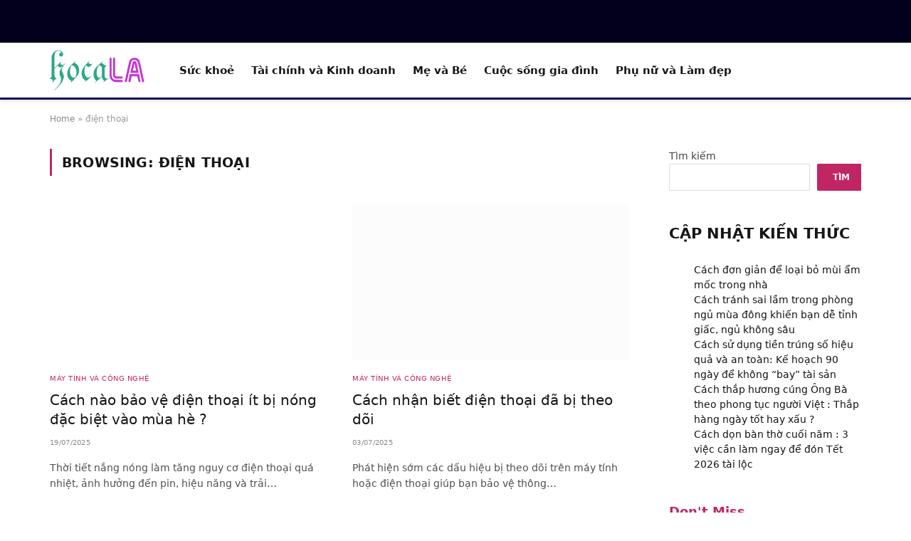

--- FILE ---
content_type: text/html; charset=UTF-8
request_url: https://hocala.xyz/dien-thoai/
body_size: 20846
content:
<!DOCTYPE html><html lang="vi" class="s-light site-s-light"><head><script data-no-optimize="1">var litespeed_docref=sessionStorage.getItem("litespeed_docref");litespeed_docref&&(Object.defineProperty(document,"referrer",{get:function(){return litespeed_docref}}),sessionStorage.removeItem("litespeed_docref"));</script> <meta charset="UTF-8" /><meta name="viewport" content="width=device-width, initial-scale=1" /><meta name='robots' content='index, follow, max-image-preview:large, max-snippet:-1, max-video-preview:-1' />
 <script id="google_gtagjs-js-consent-mode-data-layer" type="litespeed/javascript">window.dataLayer=window.dataLayer||[];function gtag(){dataLayer.push(arguments)}
gtag('consent','default',{"ad_personalization":"denied","ad_storage":"denied","ad_user_data":"denied","analytics_storage":"denied","functionality_storage":"denied","security_storage":"denied","personalization_storage":"denied","region":["AT","BE","BG","CH","CY","CZ","DE","DK","EE","ES","FI","FR","GB","GR","HR","HU","IE","IS","IT","LI","LT","LU","LV","MT","NL","NO","PL","PT","RO","SE","SI","SK"],"wait_for_update":500});window._googlesitekitConsentCategoryMap={"statistics":["analytics_storage"],"marketing":["ad_storage","ad_user_data","ad_personalization"],"functional":["functionality_storage","security_storage"],"preferences":["personalization_storage"]};window._googlesitekitConsents={"ad_personalization":"denied","ad_storage":"denied","ad_user_data":"denied","analytics_storage":"denied","functionality_storage":"denied","security_storage":"denied","personalization_storage":"denied","region":["AT","BE","BG","CH","CY","CZ","DE","DK","EE","ES","FI","FR","GB","GR","HR","HU","IE","IS","IT","LI","LT","LU","LV","MT","NL","NO","PL","PT","RO","SE","SI","SK"],"wait_for_update":500}</script> <title>điện thoại - Hocala</title><link rel="preload" as="font" href="https://hocala.xyz/wp-content/themes/smart-mag/css/icons/fonts/ts-icons.woff2?v3.2" type="font/woff2" crossorigin="anonymous" /><link rel="canonical" href="https://hocala.xyz/tag/dien-thoai/" /><meta property="og:locale" content="vi_VN" /><meta property="og:type" content="article" /><meta property="og:title" content="điện thoại" /><meta property="og:url" content="https://hocala.xyz/tag/dien-thoai/" /><meta property="og:site_name" content="Hocala" /><meta property="og:image" content="https://hocala.xyz/wp-content/uploads/2023/05/hocala-logo.png" /><meta property="og:image:width" content="219" /><meta property="og:image:height" content="97" /><meta property="og:image:type" content="image/png" /><meta name="twitter:card" content="summary_large_image" /> <script type="application/ld+json" class="yoast-schema-graph">{"@context":"https://schema.org","@graph":[{"@type":"CollectionPage","@id":"https://hocala.xyz/tag/dien-thoai/","url":"https://hocala.xyz/tag/dien-thoai/","name":"điện thoại - Hocala","isPartOf":{"@id":"https://hocala.xyz/#website"},"primaryImageOfPage":{"@id":"https://hocala.xyz/tag/dien-thoai/#primaryimage"},"image":{"@id":"https://hocala.xyz/tag/dien-thoai/#primaryimage"},"thumbnailUrl":"https://hocala.xyz/wp-content/uploads/2023/09/dien-thoai-hocala.xyz_.jpg","breadcrumb":{"@id":"https://hocala.xyz/tag/dien-thoai/#breadcrumb"},"inLanguage":"vi"},{"@type":"ImageObject","inLanguage":"vi","@id":"https://hocala.xyz/tag/dien-thoai/#primaryimage","url":"https://hocala.xyz/wp-content/uploads/2023/09/dien-thoai-hocala.xyz_.jpg","contentUrl":"https://hocala.xyz/wp-content/uploads/2023/09/dien-thoai-hocala.xyz_.jpg","width":1924,"height":1280,"caption":"mẹo giúp điện thoại của bạn nhân đôi tuổi thọ (Ảnh minh họa)."},{"@type":"BreadcrumbList","@id":"https://hocala.xyz/tag/dien-thoai/#breadcrumb","itemListElement":[{"@type":"ListItem","position":1,"name":"Home","item":"https://hocala.xyz/"},{"@type":"ListItem","position":2,"name":"điện thoại"}]},{"@type":"WebSite","@id":"https://hocala.xyz/#website","url":"https://hocala.xyz/","name":"Hocala","description":"Tủ sách kiến thức cuộc sống hàng ngày","publisher":{"@id":"https://hocala.xyz/#/schema/person/81c09d53732a4557e98aa6d276dee95f"},"potentialAction":[{"@type":"SearchAction","target":{"@type":"EntryPoint","urlTemplate":"https://hocala.xyz/?s={search_term_string}"},"query-input":{"@type":"PropertyValueSpecification","valueRequired":true,"valueName":"search_term_string"}}],"inLanguage":"vi"},{"@type":["Person","Organization"],"@id":"https://hocala.xyz/#/schema/person/81c09d53732a4557e98aa6d276dee95f","name":"Hocala","image":{"@type":"ImageObject","inLanguage":"vi","@id":"https://hocala.xyz/#/schema/person/image/","url":"https://hocala.xyz/wp-content/uploads/2023/05/hocala-logo.png","contentUrl":"https://hocala.xyz/wp-content/uploads/2023/05/hocala-logo.png","width":219,"height":97,"caption":"Hocala"},"logo":{"@id":"https://hocala.xyz/#/schema/person/image/"},"sameAs":["https://hocala.xyz"]}]}</script> <link rel='dns-prefetch' href='//www.googletagmanager.com' /><link rel='dns-prefetch' href='//fonts.googleapis.com' /><link rel="alternate" type="application/rss+xml" title="Dòng thông tin Hocala &raquo;" href="https://hocala.xyz/feed/" /><link rel="alternate" type="application/rss+xml" title="Dòng thông tin cho Thẻ Hocala &raquo; điện thoại" href="https://hocala.xyz/dien-thoai/feed/" /><style id='wp-img-auto-sizes-contain-inline-css' type='text/css'>img:is([sizes=auto i],[sizes^="auto," i]){contain-intrinsic-size:3000px 1500px}
/*# sourceURL=wp-img-auto-sizes-contain-inline-css */</style><link data-optimized="2" rel="stylesheet" href="https://hocala.xyz/wp-content/litespeed/css/6a2ce0077c7f34a7b306a3ba5121f310.css?ver=50234" /><style id='classic-theme-styles-inline-css' type='text/css'>/*! This file is auto-generated */
.wp-block-button__link{color:#fff;background-color:#32373c;border-radius:9999px;box-shadow:none;text-decoration:none;padding:calc(.667em + 2px) calc(1.333em + 2px);font-size:1.125em}.wp-block-file__button{background:#32373c;color:#fff;text-decoration:none}
/*# sourceURL=/wp-includes/css/classic-themes.min.css */</style><style id='global-styles-inline-css' type='text/css'>:root{--wp--preset--aspect-ratio--square: 1;--wp--preset--aspect-ratio--4-3: 4/3;--wp--preset--aspect-ratio--3-4: 3/4;--wp--preset--aspect-ratio--3-2: 3/2;--wp--preset--aspect-ratio--2-3: 2/3;--wp--preset--aspect-ratio--16-9: 16/9;--wp--preset--aspect-ratio--9-16: 9/16;--wp--preset--color--black: #000000;--wp--preset--color--cyan-bluish-gray: #abb8c3;--wp--preset--color--white: #ffffff;--wp--preset--color--pale-pink: #f78da7;--wp--preset--color--vivid-red: #cf2e2e;--wp--preset--color--luminous-vivid-orange: #ff6900;--wp--preset--color--luminous-vivid-amber: #fcb900;--wp--preset--color--light-green-cyan: #7bdcb5;--wp--preset--color--vivid-green-cyan: #00d084;--wp--preset--color--pale-cyan-blue: #8ed1fc;--wp--preset--color--vivid-cyan-blue: #0693e3;--wp--preset--color--vivid-purple: #9b51e0;--wp--preset--gradient--vivid-cyan-blue-to-vivid-purple: linear-gradient(135deg,rgb(6,147,227) 0%,rgb(155,81,224) 100%);--wp--preset--gradient--light-green-cyan-to-vivid-green-cyan: linear-gradient(135deg,rgb(122,220,180) 0%,rgb(0,208,130) 100%);--wp--preset--gradient--luminous-vivid-amber-to-luminous-vivid-orange: linear-gradient(135deg,rgb(252,185,0) 0%,rgb(255,105,0) 100%);--wp--preset--gradient--luminous-vivid-orange-to-vivid-red: linear-gradient(135deg,rgb(255,105,0) 0%,rgb(207,46,46) 100%);--wp--preset--gradient--very-light-gray-to-cyan-bluish-gray: linear-gradient(135deg,rgb(238,238,238) 0%,rgb(169,184,195) 100%);--wp--preset--gradient--cool-to-warm-spectrum: linear-gradient(135deg,rgb(74,234,220) 0%,rgb(151,120,209) 20%,rgb(207,42,186) 40%,rgb(238,44,130) 60%,rgb(251,105,98) 80%,rgb(254,248,76) 100%);--wp--preset--gradient--blush-light-purple: linear-gradient(135deg,rgb(255,206,236) 0%,rgb(152,150,240) 100%);--wp--preset--gradient--blush-bordeaux: linear-gradient(135deg,rgb(254,205,165) 0%,rgb(254,45,45) 50%,rgb(107,0,62) 100%);--wp--preset--gradient--luminous-dusk: linear-gradient(135deg,rgb(255,203,112) 0%,rgb(199,81,192) 50%,rgb(65,88,208) 100%);--wp--preset--gradient--pale-ocean: linear-gradient(135deg,rgb(255,245,203) 0%,rgb(182,227,212) 50%,rgb(51,167,181) 100%);--wp--preset--gradient--electric-grass: linear-gradient(135deg,rgb(202,248,128) 0%,rgb(113,206,126) 100%);--wp--preset--gradient--midnight: linear-gradient(135deg,rgb(2,3,129) 0%,rgb(40,116,252) 100%);--wp--preset--font-size--small: 13px;--wp--preset--font-size--medium: 20px;--wp--preset--font-size--large: 36px;--wp--preset--font-size--x-large: 42px;--wp--preset--spacing--20: 0.44rem;--wp--preset--spacing--30: 0.67rem;--wp--preset--spacing--40: 1rem;--wp--preset--spacing--50: 1.5rem;--wp--preset--spacing--60: 2.25rem;--wp--preset--spacing--70: 3.38rem;--wp--preset--spacing--80: 5.06rem;--wp--preset--shadow--natural: 6px 6px 9px rgba(0, 0, 0, 0.2);--wp--preset--shadow--deep: 12px 12px 50px rgba(0, 0, 0, 0.4);--wp--preset--shadow--sharp: 6px 6px 0px rgba(0, 0, 0, 0.2);--wp--preset--shadow--outlined: 6px 6px 0px -3px rgb(255, 255, 255), 6px 6px rgb(0, 0, 0);--wp--preset--shadow--crisp: 6px 6px 0px rgb(0, 0, 0);}:where(.is-layout-flex){gap: 0.5em;}:where(.is-layout-grid){gap: 0.5em;}body .is-layout-flex{display: flex;}.is-layout-flex{flex-wrap: wrap;align-items: center;}.is-layout-flex > :is(*, div){margin: 0;}body .is-layout-grid{display: grid;}.is-layout-grid > :is(*, div){margin: 0;}:where(.wp-block-columns.is-layout-flex){gap: 2em;}:where(.wp-block-columns.is-layout-grid){gap: 2em;}:where(.wp-block-post-template.is-layout-flex){gap: 1.25em;}:where(.wp-block-post-template.is-layout-grid){gap: 1.25em;}.has-black-color{color: var(--wp--preset--color--black) !important;}.has-cyan-bluish-gray-color{color: var(--wp--preset--color--cyan-bluish-gray) !important;}.has-white-color{color: var(--wp--preset--color--white) !important;}.has-pale-pink-color{color: var(--wp--preset--color--pale-pink) !important;}.has-vivid-red-color{color: var(--wp--preset--color--vivid-red) !important;}.has-luminous-vivid-orange-color{color: var(--wp--preset--color--luminous-vivid-orange) !important;}.has-luminous-vivid-amber-color{color: var(--wp--preset--color--luminous-vivid-amber) !important;}.has-light-green-cyan-color{color: var(--wp--preset--color--light-green-cyan) !important;}.has-vivid-green-cyan-color{color: var(--wp--preset--color--vivid-green-cyan) !important;}.has-pale-cyan-blue-color{color: var(--wp--preset--color--pale-cyan-blue) !important;}.has-vivid-cyan-blue-color{color: var(--wp--preset--color--vivid-cyan-blue) !important;}.has-vivid-purple-color{color: var(--wp--preset--color--vivid-purple) !important;}.has-black-background-color{background-color: var(--wp--preset--color--black) !important;}.has-cyan-bluish-gray-background-color{background-color: var(--wp--preset--color--cyan-bluish-gray) !important;}.has-white-background-color{background-color: var(--wp--preset--color--white) !important;}.has-pale-pink-background-color{background-color: var(--wp--preset--color--pale-pink) !important;}.has-vivid-red-background-color{background-color: var(--wp--preset--color--vivid-red) !important;}.has-luminous-vivid-orange-background-color{background-color: var(--wp--preset--color--luminous-vivid-orange) !important;}.has-luminous-vivid-amber-background-color{background-color: var(--wp--preset--color--luminous-vivid-amber) !important;}.has-light-green-cyan-background-color{background-color: var(--wp--preset--color--light-green-cyan) !important;}.has-vivid-green-cyan-background-color{background-color: var(--wp--preset--color--vivid-green-cyan) !important;}.has-pale-cyan-blue-background-color{background-color: var(--wp--preset--color--pale-cyan-blue) !important;}.has-vivid-cyan-blue-background-color{background-color: var(--wp--preset--color--vivid-cyan-blue) !important;}.has-vivid-purple-background-color{background-color: var(--wp--preset--color--vivid-purple) !important;}.has-black-border-color{border-color: var(--wp--preset--color--black) !important;}.has-cyan-bluish-gray-border-color{border-color: var(--wp--preset--color--cyan-bluish-gray) !important;}.has-white-border-color{border-color: var(--wp--preset--color--white) !important;}.has-pale-pink-border-color{border-color: var(--wp--preset--color--pale-pink) !important;}.has-vivid-red-border-color{border-color: var(--wp--preset--color--vivid-red) !important;}.has-luminous-vivid-orange-border-color{border-color: var(--wp--preset--color--luminous-vivid-orange) !important;}.has-luminous-vivid-amber-border-color{border-color: var(--wp--preset--color--luminous-vivid-amber) !important;}.has-light-green-cyan-border-color{border-color: var(--wp--preset--color--light-green-cyan) !important;}.has-vivid-green-cyan-border-color{border-color: var(--wp--preset--color--vivid-green-cyan) !important;}.has-pale-cyan-blue-border-color{border-color: var(--wp--preset--color--pale-cyan-blue) !important;}.has-vivid-cyan-blue-border-color{border-color: var(--wp--preset--color--vivid-cyan-blue) !important;}.has-vivid-purple-border-color{border-color: var(--wp--preset--color--vivid-purple) !important;}.has-vivid-cyan-blue-to-vivid-purple-gradient-background{background: var(--wp--preset--gradient--vivid-cyan-blue-to-vivid-purple) !important;}.has-light-green-cyan-to-vivid-green-cyan-gradient-background{background: var(--wp--preset--gradient--light-green-cyan-to-vivid-green-cyan) !important;}.has-luminous-vivid-amber-to-luminous-vivid-orange-gradient-background{background: var(--wp--preset--gradient--luminous-vivid-amber-to-luminous-vivid-orange) !important;}.has-luminous-vivid-orange-to-vivid-red-gradient-background{background: var(--wp--preset--gradient--luminous-vivid-orange-to-vivid-red) !important;}.has-very-light-gray-to-cyan-bluish-gray-gradient-background{background: var(--wp--preset--gradient--very-light-gray-to-cyan-bluish-gray) !important;}.has-cool-to-warm-spectrum-gradient-background{background: var(--wp--preset--gradient--cool-to-warm-spectrum) !important;}.has-blush-light-purple-gradient-background{background: var(--wp--preset--gradient--blush-light-purple) !important;}.has-blush-bordeaux-gradient-background{background: var(--wp--preset--gradient--blush-bordeaux) !important;}.has-luminous-dusk-gradient-background{background: var(--wp--preset--gradient--luminous-dusk) !important;}.has-pale-ocean-gradient-background{background: var(--wp--preset--gradient--pale-ocean) !important;}.has-electric-grass-gradient-background{background: var(--wp--preset--gradient--electric-grass) !important;}.has-midnight-gradient-background{background: var(--wp--preset--gradient--midnight) !important;}.has-small-font-size{font-size: var(--wp--preset--font-size--small) !important;}.has-medium-font-size{font-size: var(--wp--preset--font-size--medium) !important;}.has-large-font-size{font-size: var(--wp--preset--font-size--large) !important;}.has-x-large-font-size{font-size: var(--wp--preset--font-size--x-large) !important;}
:where(.wp-block-post-template.is-layout-flex){gap: 1.25em;}:where(.wp-block-post-template.is-layout-grid){gap: 1.25em;}
:where(.wp-block-term-template.is-layout-flex){gap: 1.25em;}:where(.wp-block-term-template.is-layout-grid){gap: 1.25em;}
:where(.wp-block-columns.is-layout-flex){gap: 2em;}:where(.wp-block-columns.is-layout-grid){gap: 2em;}
:root :where(.wp-block-pullquote){font-size: 1.5em;line-height: 1.6;}
/*# sourceURL=global-styles-inline-css */</style><style id='smartmag-core-inline-css' type='text/css'>:root { --c-main: #c12664;
--c-main-rgb: 193,38,100;
--ui-font: "Inter", system-ui, -apple-system, "Segoe UI", Arial, sans-serif;
--title-font: "Inter", system-ui, -apple-system, "Segoe UI", Arial, sans-serif;
--h-font: "Inter", system-ui, -apple-system, "Segoe UI", Arial, sans-serif;
--title-font: "Zilla Slab", system-ui, -apple-system, "Segoe UI", Arial, sans-serif;
--h-font: "Zilla Slab", system-ui, -apple-system, "Segoe UI", Arial, sans-serif;
--text-h-font: var(--h-font);
--title-size-xs: 16px;
--title-size-m: 20px;
--main-width: 1140px;
--excerpt-size: 14px; }
.s-dark body { background-color: #0b0e23; }
.post-title:not(._) { font-weight: 500; }
:root { --sidebar-width: 270px; }
.ts-row, .has-el-gap { --sidebar-c-width: calc(var(--sidebar-width) + var(--grid-gutter-h) + var(--sidebar-c-pad)); }
.main-sidebar .widget, .ts-sidebar .widget { margin-bottom: 45px; }
.smart-head-main { --c-shadow: rgba(114,114,114,0.15); }
.smart-head-main .smart-head-mid { --head-h: 80px; border-bottom-width: 3px; border-bottom-color: #000f5e; }
.navigation { font-family: var(--body-font); }
.navigation-main { --nav-items-space: 12px; }
.mobile-menu { font-size: 15px; }
.smart-head-main .spc-social { --spc-social-fs: 15px; }
.smart-head-main .search-icon { --item-mr: 20px; }
.smart-head-mobile { --search-icon-size: 18px; }
.smart-head-main .offcanvas-toggle { --item-mr: 25px; }
.smart-head-mobile .offcanvas-toggle { transform: scale(.8); }
.s-dark .upper-footer { background-color: #141a34; color: #e8e8e8; }
.s-dark .lower-footer { background-color: #0f1430; }
.post-meta .meta-item, .post-meta .text-in { font-size: 10px; font-weight: normal; text-transform: initial; letter-spacing: 0.03em; }
.post-meta .post-author > a { color: #4c4c4c; }
.s-dark .post-meta .post-author > a { color: #ffffff; }
.s-dark .post-meta .post-cat > a { color: #ffffff; }
.block-head .heading { font-family: "Inter", system-ui, -apple-system, "Segoe UI", Arial, sans-serif; }
.block-head-b .heading { font-family: "Inter", system-ui, -apple-system, "Segoe UI", Arial, sans-serif; font-weight: bold; text-transform: initial; }
.block-head-b { --space-below: 20px; }
.block-head-b .heading { color: var(--c-main); }
.s-dark .block-head-b .heading { color: #ffffff; }
.has-nums-a .l-post .post-title:before,
.has-nums-b .l-post .content:before { font-size: 34px; font-weight: 500; }
.has-nums:not(.has-nums-c) { --num-color: var(--c-main); }
.s-dark .has-nums:not(.has-nums-c) { --num-color: #ffafd4; }
.loop-small .media { width: 35%; max-width: 50%; }
.loop-small .media:not(i) { max-width: 80px; }
.single-featured .featured, .the-post-header .featured { border-radius: 1px; --media-radius: 1px; overflow: hidden; }
.post-meta-single .meta-item, .post-meta-single .text-in { font-size: 12px; }
.post-content h1, .post-content h2, .post-content h3, .post-content h4, .post-content h5, .post-content h6 { font-weight: 600; }
.site-s-light .entry-content { color: #333333; }
.post-content h3 { font-size: 29px; }
.post-content h4 { font-size: 22px; }
.post-share-b:not(.is-not-global) { --service-height: 36px; --service-gap: 8px; --service-b-radius: 1px; }
.post-share-b:not(.is-not-global) .service .label { font-size: 12px; }
.s-head-modern .sub-title { font-size: 15px; }
.site-s-light .s-head-modern .sub-title { color: #777777; }
.site-s-light .s-head-modern-a .post-meta { --c-post-meta: #7c7c7c; }
.a-wrap-1 { background-color: #02001c; }
@media (min-width: 1200px) { .block-head-b .heading { font-size: 18px; }
.entry-content { font-size: 16px; } }
@media (min-width: 941px) and (max-width: 1200px) { .ts-row, .has-el-gap { --sidebar-c-width: calc(var(--sidebar-width) + var(--grid-gutter-h) + var(--sidebar-c-pad)); } }
@media (min-width: 768px) and (max-width: 940px) { .ts-contain, .main { padding-left: 35px; padding-right: 35px; }
.layout-boxed-inner { --wrap-padding: 35px; }
:root { --wrap-padding: 35px; } }
@media (max-width: 767px) { .ts-contain, .main { padding-left: 25px; padding-right: 25px; }
.layout-boxed-inner { --wrap-padding: 25px; }
:root { --wrap-padding: 25px; } }


/*# sourceURL=smartmag-core-inline-css */</style> <script id="smartmag-lazy-inline-js-after" type="litespeed/javascript">/**
 * @copyright ThemeSphere
 * @preserve
 */
var BunyadLazy={};BunyadLazy.load=function(){function a(e,n){var t={};e.dataset.bgset&&e.dataset.sizes?(t.sizes=e.dataset.sizes,t.srcset=e.dataset.bgset):t.src=e.dataset.bgsrc,function(t){var a=t.dataset.ratio;if(0<a){const e=t.parentElement;if(e.classList.contains("media-ratio")){const n=e.style;n.getPropertyValue("--a-ratio")||(n.paddingBottom=100/a+"%")}}}(e);var a,o=document.createElement("img");for(a in o.onload=function(){var t="url('"+(o.currentSrc||o.src)+"')",a=e.style;a.backgroundImage!==t&&requestAnimationFrame(()=>{a.backgroundImage=t,n&&n()}),o.onload=null,o.onerror=null,o=null},o.onerror=o.onload,t)o.setAttribute(a,t[a]);o&&o.complete&&0<o.naturalWidth&&o.onload&&o.onload()}function e(t){t.dataset.loaded||a(t,()=>{document.dispatchEvent(new Event("lazyloaded")),t.dataset.loaded=1})}function n(t){"complete"===document.readyState?t():window.addEventListener("load",t)}return{initEarly:function(){var t,a=()=>{document.querySelectorAll(".img.bg-cover:not(.lazyload)").forEach(e)};"complete"!==document.readyState?(t=setInterval(a,150),n(()=>{a(),clearInterval(t)})):a()},callOnLoad:n,initBgImages:function(t){t&&n(()=>{document.querySelectorAll(".img.bg-cover").forEach(e)})},bgLoad:a}}(),BunyadLazy.load.initEarly()</script> 
 <script type="litespeed/javascript" data-src="https://www.googletagmanager.com/gtag/js?id=GT-5DHF55D" id="google_gtagjs-js"></script> <script id="google_gtagjs-js-after" type="litespeed/javascript">window.dataLayer=window.dataLayer||[];function gtag(){dataLayer.push(arguments)}
gtag("set","linker",{"domains":["hocala.xyz"]});gtag("js",new Date());gtag("set","developer_id.dZTNiMT",!0);gtag("config","GT-5DHF55D")</script> <script type="litespeed/javascript" data-src="https://hocala.xyz/wp-includes/js/jquery/jquery.min.js" id="jquery-core-js"></script> <link rel="https://api.w.org/" href="https://hocala.xyz/wp-json/" /><link rel="alternate" title="JSON" type="application/json" href="https://hocala.xyz/wp-json/wp/v2/tags/251" /><link rel="EditURI" type="application/rsd+xml" title="RSD" href="https://hocala.xyz/xmlrpc.php?rsd" /><meta name="generator" content="WordPress 6.9" /><meta property="fb:app_id" content=""/><meta name="generator" content="Site Kit by Google 1.170.0" /><script type="litespeed/javascript" data-src="https://pagead2.googlesyndication.com/pagead/js/adsbygoogle.js?client=ca-pub-8318301929271469"
     crossorigin="anonymous"></script> <script src="https://quge5.com/88/tag.min.js" data-zone="199494" async data-cfasync="false"></script> <script custom-element="amp-ad" type="litespeed/javascript" data-src="https://cdn.ampproject.org/v0/amp-ad-0.1.js"></script> <meta name="monetag" content="b4de51815c829f4e282d0180e53a7907" />
<script type="application/ld+json">{"@context":"https:\/\/schema.org","@graph":[{"@context":"https:\/\/schema.org","@type":"SiteNavigationElement","id":"site-navigation","name":"S\u1ee9c kho\u1ebb","url":"https:\/\/hocala.xyz\/suc-khoe\/"},{"@context":"https:\/\/schema.org","@type":"SiteNavigationElement","id":"site-navigation","name":"T\u00e0i ch\u00ednh v\u00e0 Kinh doanh","url":"https:\/\/hocala.xyz\/tai-chinh-va-kinh-doanh\/"},{"@context":"https:\/\/schema.org","@type":"SiteNavigationElement","id":"site-navigation","name":"M\u1eb9 v\u00e0 B\u00e9","url":"https:\/\/hocala.xyz\/me-va-be\/"},{"@context":"https:\/\/schema.org","@type":"SiteNavigationElement","id":"site-navigation","name":"Cu\u1ed9c s\u1ed1ng gia \u0111\u00ecnh","url":"https:\/\/hocala.xyz\/cuoc-song-gia-dinh\/"},{"@context":"https:\/\/schema.org","@type":"SiteNavigationElement","id":"site-navigation","name":"Ph\u1ee5 n\u1eef v\u00e0 L\u00e0m \u0111\u1eb9p","url":"https:\/\/hocala.xyz\/phu-nu-va-lam-dep\/"}]}</script> <script type="litespeed/javascript">var BunyadSchemeKey='bunyad-scheme';(()=>{const d=document.documentElement;const c=d.classList;var scheme=localStorage.getItem(BunyadSchemeKey);if(scheme){d.dataset.origClass=c;scheme==='dark'?c.remove('s-light','site-s-light'):c.remove('s-dark','site-s-dark');c.add('site-s-'+scheme,'s-'+scheme)}})()</script> <meta name="google-adsense-platform-account" content="ca-host-pub-2644536267352236"><meta name="google-adsense-platform-domain" content="sitekit.withgoogle.com"><meta name="generator" content="Elementor 3.34.1; features: additional_custom_breakpoints; settings: css_print_method-external, google_font-enabled, font_display-swap"><style>.e-con.e-parent:nth-of-type(n+4):not(.e-lazyloaded):not(.e-no-lazyload),
				.e-con.e-parent:nth-of-type(n+4):not(.e-lazyloaded):not(.e-no-lazyload) * {
					background-image: none !important;
				}
				@media screen and (max-height: 1024px) {
					.e-con.e-parent:nth-of-type(n+3):not(.e-lazyloaded):not(.e-no-lazyload),
					.e-con.e-parent:nth-of-type(n+3):not(.e-lazyloaded):not(.e-no-lazyload) * {
						background-image: none !important;
					}
				}
				@media screen and (max-height: 640px) {
					.e-con.e-parent:nth-of-type(n+2):not(.e-lazyloaded):not(.e-no-lazyload),
					.e-con.e-parent:nth-of-type(n+2):not(.e-lazyloaded):not(.e-no-lazyload) * {
						background-image: none !important;
					}
				}</style><style id="wpsp-style-frontend"></style><link rel="icon" href="https://hocala.xyz/wp-content/uploads/2023/05/cropped-hocala-icon-32x32.png" sizes="32x32" /><link rel="icon" href="https://hocala.xyz/wp-content/uploads/2023/05/cropped-hocala-icon-192x192.png" sizes="192x192" /><link rel="apple-touch-icon" href="https://hocala.xyz/wp-content/uploads/2023/05/cropped-hocala-icon-180x180.png" /><meta name="msapplication-TileImage" content="https://hocala.xyz/wp-content/uploads/2023/05/cropped-hocala-icon-270x270.png" /><style type="text/css" id="wp-custom-css">.page .entry-title {

display: none;

}</style></head><body class="archive tag tag-dien-thoai tag-251 wp-theme-smart-mag wp-schema-pro-2.10.5 right-sidebar has-lb has-lb-sm ts-img-hov-fade layout-normal elementor-default elementor-kit-8"><div class="main-wrap"><div class="a-wrap a-wrap-base a-wrap-1 a-wrap-bg"> <script type="litespeed/javascript" data-src="https://pagead2.googlesyndication.com/pagead/js/adsbygoogle.js?client=ca-pub-8318301929271469"
     crossorigin="anonymous"></script></div><div class="off-canvas-backdrop"></div><div class="mobile-menu-container off-canvas" id="off-canvas"><div class="off-canvas-head">
<a href="#" class="close">
<span class="visuallyhidden">Close Menu</span>
<i class="tsi tsi-times"></i>
</a><div class="ts-logo">
<img data-lazyloaded="1" src="[data-uri]" class="logo-mobile logo-image logo-image-dark" data-src="https://hocala.xyz/wp-content/uploads/2023/05/hocala-logo.png" width="110" height="49" alt="Hocala"/><img data-lazyloaded="1" src="[data-uri]" class="logo-mobile logo-image" data-src="https://hocala.xyz/wp-content/uploads/2023/05/hocala-logo.png" width="110" height="49" alt="Hocala"/></div></div><div class="off-canvas-content"><ul class="mobile-menu"></ul><div class="off-canvas-widgets"><div id="smartmag-block-newsletter-1" class="widget ts-block-widget smartmag-widget-newsletter"><div class="block"><div class="block-newsletter "><div class="spc-newsletter spc-newsletter-b spc-newsletter-center spc-newsletter-sm"><div class="bg-wrap"></div><div class="inner"><h3 class="heading">
Subscribe to Updates</h3><div class="base-text message"><p>Get the latest creative news from FooBar about art, design and business.</p></div><form method="post" action="" class="form fields-style fields-full" target="_blank"><div class="main-fields"><p class="field-email">
<input type="email" name="EMAIL" placeholder="Your email address.." required /></p><p class="field-submit">
<input type="submit" value="Subscribe" /></p></div><p class="disclaimer">
<label>
<input type="checkbox" name="privacy" required />
By signing up, you agree to the our terms and our <a href="#">Privacy Policy</a> agreement.							</label></p></form></div></div></div></div></div><div id="smartmag-block-posts-small-3" class="widget ts-block-widget smartmag-widget-posts-small"><div class="block"><section class="block-wrap block-posts-small block-sc mb-none" data-id="1"><div class="widget-title block-head block-head-ac block-head-b"><h5 class="heading">What's Hot</h5></div><div class="block-content"><div class="loop loop-small loop-small-a loop-sep loop-small-sep grid grid-1 md:grid-1 sm:grid-1 xs:grid-1"><article class="l-post small-post small-a-post m-pos-left"><div class="media">
<a href="https://hocala.xyz/checklist-7-diem-chong-am-moc-trong-nha/" class="image-link media-ratio ratio-1-1" title="Cách đơn giản để loại bỏ mùi ẩm mốc trong nhà"><span data-bgsrc="https://hocala.xyz/wp-content/uploads/2025/04/tran-nha-tham-dot_hocala-300x198.jpg" class="img bg-cover wp-post-image attachment-medium size-medium lazyload" data-bgset="https://hocala.xyz/wp-content/uploads/2025/04/tran-nha-tham-dot_hocala-300x198.jpg 300w, https://hocala.xyz/wp-content/uploads/2025/04/tran-nha-tham-dot_hocala-450x296.jpg 450w, https://hocala.xyz/wp-content/uploads/2025/04/tran-nha-tham-dot_hocala.jpg 720w" data-sizes="(max-width: 131px) 100vw, 131px" role="img" aria-label="hocala.xyz"></span></a></div><div class="content"><div class="post-meta post-meta-a post-meta-left has-below"><h4 class="is-title post-title"><a href="https://hocala.xyz/checklist-7-diem-chong-am-moc-trong-nha/">Cách đơn giản để loại bỏ mùi ẩm mốc trong nhà</a></h4><div class="post-meta-items meta-below"><span class="meta-item date"><span class="date-link"><time class="post-date" datetime="2026-01-16T12:04:33+07:00">16/01/2026</time></span></span></div></div></div></article><article class="l-post small-post small-a-post m-pos-left"><div class="media">
<a href="https://hocala.xyz/sai-lam-phong-ngu-mua-dong-de-tinh-giac/" class="image-link media-ratio ratio-1-1" title="Cách tránh sai lầm trong phòng ngủ mùa đông khiến bạn dễ tỉnh giấc, ngủ không sâu"><span data-bgsrc="https://hocala.xyz/wp-content/uploads/2026/01/ngu-ngon-mua-dong_hocala-300x158.jpg" class="img bg-cover wp-post-image attachment-medium size-medium lazyload" data-bgset="https://hocala.xyz/wp-content/uploads/2026/01/ngu-ngon-mua-dong_hocala-300x158.jpg 300w, https://hocala.xyz/wp-content/uploads/2026/01/ngu-ngon-mua-dong_hocala-1024x538.jpg 1024w, https://hocala.xyz/wp-content/uploads/2026/01/ngu-ngon-mua-dong_hocala-768x404.jpg 768w, https://hocala.xyz/wp-content/uploads/2026/01/ngu-ngon-mua-dong_hocala-450x237.jpg 450w, https://hocala.xyz/wp-content/uploads/2026/01/ngu-ngon-mua-dong_hocala.jpg 1200w" data-sizes="(max-width: 131px) 100vw, 131px" role="img" aria-label="hocala - ngủ ngon mùa đông"></span></a></div><div class="content"><div class="post-meta post-meta-a post-meta-left has-below"><h4 class="is-title post-title"><a href="https://hocala.xyz/sai-lam-phong-ngu-mua-dong-de-tinh-giac/">Cách tránh sai lầm trong phòng ngủ mùa đông khiến bạn dễ tỉnh giấc, ngủ không sâu</a></h4><div class="post-meta-items meta-below"><span class="meta-item date"><span class="date-link"><time class="post-date" datetime="2026-01-15T20:29:24+07:00">15/01/2026</time></span></span></div></div></div></article><article class="l-post small-post small-a-post m-pos-left"><div class="media">
<a href="https://hocala.xyz/cach-su-dung-tien-trung-so-hieu-qua-an-toan/" class="image-link media-ratio ratio-1-1" title="Cách sử dụng tiền trúng số hiệu quả và an toàn: Kế hoạch 90 ngày để không “bay” tài sản"><span data-bgsrc="https://hocala.xyz/wp-content/uploads/2026/01/trung-so-kien-thiet_hocala-300x170.webp" class="img bg-cover wp-post-image attachment-medium size-medium lazyload" data-bgset="https://hocala.xyz/wp-content/uploads/2026/01/trung-so-kien-thiet_hocala-300x170.webp 300w, https://hocala.xyz/wp-content/uploads/2026/01/trung-so-kien-thiet_hocala-768x435.webp 768w, https://hocala.xyz/wp-content/uploads/2026/01/trung-so-kien-thiet_hocala-450x255.webp 450w, https://hocala.xyz/wp-content/uploads/2026/01/trung-so-kien-thiet_hocala.webp 960w" data-sizes="(max-width: 131px) 100vw, 131px" role="img" aria-label="hocala - Cách dùng tiền trúng số hiệu quả, an toàn: 7 bước bảo vệ và tăng tài sản"></span></a></div><div class="content"><div class="post-meta post-meta-a post-meta-left has-below"><h4 class="is-title post-title"><a href="https://hocala.xyz/cach-su-dung-tien-trung-so-hieu-qua-an-toan/">Cách sử dụng tiền trúng số hiệu quả và an toàn: Kế hoạch 90 ngày để không “bay” tài sản</a></h4><div class="post-meta-items meta-below"><span class="meta-item date"><span class="date-link"><time class="post-date" datetime="2026-01-12T19:59:57+07:00">12/01/2026</time></span></span></div></div></div></article></div></div></section></div></div><div id="smartmag-block-posts-small-7" class="widget ts-block-widget smartmag-widget-posts-small"><div class="block"><section class="block-wrap block-posts-small block-sc mb-none" data-id="2"><div class="widget-title block-head block-head-ac block-head-b"><h5 class="heading">What's Hot</h5></div><div class="block-content"><div class="loop loop-small loop-small-a loop-sep loop-small-sep grid grid-1 md:grid-1 sm:grid-1 xs:grid-1"><article class="l-post small-post small-a-post m-pos-left"><div class="media">
<a href="https://hocala.xyz/checklist-7-diem-chong-am-moc-trong-nha/" class="image-link media-ratio ratio-1-1" title="Cách đơn giản để loại bỏ mùi ẩm mốc trong nhà"><span data-bgsrc="https://hocala.xyz/wp-content/uploads/2025/04/tran-nha-tham-dot_hocala-300x198.jpg" class="img bg-cover wp-post-image attachment-medium size-medium lazyload" data-bgset="https://hocala.xyz/wp-content/uploads/2025/04/tran-nha-tham-dot_hocala-300x198.jpg 300w, https://hocala.xyz/wp-content/uploads/2025/04/tran-nha-tham-dot_hocala-450x296.jpg 450w, https://hocala.xyz/wp-content/uploads/2025/04/tran-nha-tham-dot_hocala.jpg 720w" data-sizes="(max-width: 131px) 100vw, 131px" role="img" aria-label="hocala.xyz"></span></a></div><div class="content"><div class="post-meta post-meta-a post-meta-left has-below"><h4 class="is-title post-title"><a href="https://hocala.xyz/checklist-7-diem-chong-am-moc-trong-nha/">Cách đơn giản để loại bỏ mùi ẩm mốc trong nhà</a></h4><div class="post-meta-items meta-below"><span class="meta-item date"><span class="date-link"><time class="post-date" datetime="2026-01-16T12:04:33+07:00">16/01/2026</time></span></span></div></div></div></article><article class="l-post small-post small-a-post m-pos-left"><div class="media">
<a href="https://hocala.xyz/sai-lam-phong-ngu-mua-dong-de-tinh-giac/" class="image-link media-ratio ratio-1-1" title="Cách tránh sai lầm trong phòng ngủ mùa đông khiến bạn dễ tỉnh giấc, ngủ không sâu"><span data-bgsrc="https://hocala.xyz/wp-content/uploads/2026/01/ngu-ngon-mua-dong_hocala-300x158.jpg" class="img bg-cover wp-post-image attachment-medium size-medium lazyload" data-bgset="https://hocala.xyz/wp-content/uploads/2026/01/ngu-ngon-mua-dong_hocala-300x158.jpg 300w, https://hocala.xyz/wp-content/uploads/2026/01/ngu-ngon-mua-dong_hocala-1024x538.jpg 1024w, https://hocala.xyz/wp-content/uploads/2026/01/ngu-ngon-mua-dong_hocala-768x404.jpg 768w, https://hocala.xyz/wp-content/uploads/2026/01/ngu-ngon-mua-dong_hocala-450x237.jpg 450w, https://hocala.xyz/wp-content/uploads/2026/01/ngu-ngon-mua-dong_hocala.jpg 1200w" data-sizes="(max-width: 131px) 100vw, 131px" role="img" aria-label="hocala - ngủ ngon mùa đông"></span></a></div><div class="content"><div class="post-meta post-meta-a post-meta-left has-below"><h4 class="is-title post-title"><a href="https://hocala.xyz/sai-lam-phong-ngu-mua-dong-de-tinh-giac/">Cách tránh sai lầm trong phòng ngủ mùa đông khiến bạn dễ tỉnh giấc, ngủ không sâu</a></h4><div class="post-meta-items meta-below"><span class="meta-item date"><span class="date-link"><time class="post-date" datetime="2026-01-15T20:29:24+07:00">15/01/2026</time></span></span></div></div></div></article><article class="l-post small-post small-a-post m-pos-left"><div class="media">
<a href="https://hocala.xyz/cach-su-dung-tien-trung-so-hieu-qua-an-toan/" class="image-link media-ratio ratio-1-1" title="Cách sử dụng tiền trúng số hiệu quả và an toàn: Kế hoạch 90 ngày để không “bay” tài sản"><span data-bgsrc="https://hocala.xyz/wp-content/uploads/2026/01/trung-so-kien-thiet_hocala-300x170.webp" class="img bg-cover wp-post-image attachment-medium size-medium lazyload" data-bgset="https://hocala.xyz/wp-content/uploads/2026/01/trung-so-kien-thiet_hocala-300x170.webp 300w, https://hocala.xyz/wp-content/uploads/2026/01/trung-so-kien-thiet_hocala-768x435.webp 768w, https://hocala.xyz/wp-content/uploads/2026/01/trung-so-kien-thiet_hocala-450x255.webp 450w, https://hocala.xyz/wp-content/uploads/2026/01/trung-so-kien-thiet_hocala.webp 960w" data-sizes="(max-width: 131px) 100vw, 131px" role="img" aria-label="hocala - Cách dùng tiền trúng số hiệu quả, an toàn: 7 bước bảo vệ và tăng tài sản"></span></a></div><div class="content"><div class="post-meta post-meta-a post-meta-left has-below"><h4 class="is-title post-title"><a href="https://hocala.xyz/cach-su-dung-tien-trung-so-hieu-qua-an-toan/">Cách sử dụng tiền trúng số hiệu quả và an toàn: Kế hoạch 90 ngày để không “bay” tài sản</a></h4><div class="post-meta-items meta-below"><span class="meta-item date"><span class="date-link"><time class="post-date" datetime="2026-01-12T19:59:57+07:00">12/01/2026</time></span></span></div></div></div></article></div></div></section></div></div></div><div class="spc-social-block spc-social spc-social-b smart-head-social">
<a href="https://www.facebook.com/kienthuc.cuocsong.hocala/" class="link service s-facebook" target="_blank" rel="nofollow noopener">
<i class="icon tsi tsi-facebook"></i>					<span class="visuallyhidden">Facebook</span>
</a>
<a href="#" class="link service s-twitter" target="_blank" rel="nofollow noopener">
<i class="icon tsi tsi-twitter"></i>					<span class="visuallyhidden">X (Twitter)</span>
</a>
<a href="#" class="link service s-instagram" target="_blank" rel="nofollow noopener">
<i class="icon tsi tsi-instagram"></i>					<span class="visuallyhidden">Instagram</span>
</a>
<a href="#" class="link service s-threads" target="_blank" rel="nofollow noopener">
<i class="icon tsi tsi-threads"></i>					<span class="visuallyhidden">Threads</span>
</a></div></div></div><div class="smart-head smart-head-a smart-head-main" id="smart-head" data-sticky="auto" data-sticky-type="smart" data-sticky-full><div class="smart-head-row smart-head-mid is-light smart-head-row-full"><div class="inner wrap"><div class="items items-left ">
<a href="https://hocala.xyz/" title="Hocala" rel="home" class="logo-link ts-logo logo-is-image">
<span>
<img data-lazyloaded="1" src="[data-uri]" data-src="https://hocala.xyz/wp-content/uploads/2023/05/hocala-logo.png" class="logo-image logo-image-dark" alt="Hocala" width="219" height="97"/><img data-lazyloaded="1" src="[data-uri]" loading="lazy" data-src="https://hocala.xyz/wp-content/uploads/2023/05/hocala-logo.png" class="logo-image" alt="Hocala" width="219" height="97"/>
</span>
</a><div class="nav-wrap"><nav class="navigation navigation-main nav-hov-a"><ul id="menu-main-menu" class="menu"><li id="menu-item-5995" class="menu-item menu-item-type-taxonomy menu-item-object-category menu-cat-122 menu-item-5995"><a href="https://hocala.xyz/suc-khoe/">Sức khoẻ</a></li><li id="menu-item-5996" class="menu-item menu-item-type-taxonomy menu-item-object-category menu-cat-172 menu-item-5996"><a href="https://hocala.xyz/tai-chinh-va-kinh-doanh/">Tài chính và Kinh doanh</a></li><li id="menu-item-5997" class="menu-item menu-item-type-taxonomy menu-item-object-category menu-cat-103 menu-item-5997"><a href="https://hocala.xyz/me-va-be/">Mẹ và Bé</a></li><li id="menu-item-5998" class="menu-item menu-item-type-taxonomy menu-item-object-category menu-cat-128 menu-item-5998"><a href="https://hocala.xyz/cuoc-song-gia-dinh/">Cuộc sống gia đình</a></li><li id="menu-item-5999" class="menu-item menu-item-type-taxonomy menu-item-object-category menu-cat-189 menu-item-5999"><a href="https://hocala.xyz/phu-nu-va-lam-dep/">Phụ nữ và Làm đẹp</a></li></ul></nav></div></div><div class="items items-center empty"></div><div class="items items-right empty"></div></div></div></div><div class="smart-head smart-head-a smart-head-mobile" id="smart-head-mobile" data-sticky="mid" data-sticky-type="smart" data-sticky-full><div class="smart-head-row smart-head-mid smart-head-row-3 is-light smart-head-row-full"><div class="inner wrap"><div class="items items-left ">
<button class="offcanvas-toggle has-icon" type="button" aria-label="Menu">
<span class="hamburger-icon hamburger-icon-a">
<span class="inner"></span>
</span>
</button></div><div class="items items-center ">
<a href="https://hocala.xyz/" title="Hocala" rel="home" class="logo-link ts-logo logo-is-image">
<span>
<img data-lazyloaded="1" src="[data-uri]" class="logo-mobile logo-image logo-image-dark" data-src="https://hocala.xyz/wp-content/uploads/2023/05/hocala-logo.png" width="110" height="49" alt="Hocala"/><img data-lazyloaded="1" src="[data-uri]" class="logo-mobile logo-image" data-src="https://hocala.xyz/wp-content/uploads/2023/05/hocala-logo.png" width="110" height="49" alt="Hocala"/>
</span>
</a></div><div class="items items-right "><a href="#" class="search-icon has-icon-only is-icon" title="Search">
<i class="tsi tsi-search"></i>
</a></div></div></div></div><nav class="breadcrumbs is-full-width breadcrumbs-a" id="breadcrumb"><div class="inner ts-contain "><span><span><a href="https://hocala.xyz/">Home</a></span> » <span class="breadcrumb_last" aria-current="page">điện thoại</span></span></div></nav><div class="main ts-contain cf right-sidebar"><div class="ts-row"><div class="col-8 main-content"><h1 class="archive-heading">
Browsing: <span>điện thoại</span></h1><section class="block-wrap block-grid mb-none" data-id="3"><div class="block-content"><div class="loop loop-grid loop-grid-base grid grid-2 md:grid-2 xs:grid-1"><article class="l-post grid-post grid-base-post"><div class="media">
<a href="https://hocala.xyz/cach-nao-bao-ve-dien-thoai-it-bi-nong-dac-biet-vao-mua-he/" class="image-link media-ratio ratio-16-9" title="Cách nào bảo vệ điện thoại ít bị nóng đặc biệt vào mùa hè ?"><span data-bgsrc="https://hocala.xyz/wp-content/uploads/2023/09/dien-thoai-hocala.xyz_-450x299.jpg" class="img bg-cover wp-post-image attachment-bunyad-grid size-bunyad-grid no-lazy skip-lazy" data-bgset="https://hocala.xyz/wp-content/uploads/2023/09/dien-thoai-hocala.xyz_-450x299.jpg 450w, https://hocala.xyz/wp-content/uploads/2023/09/dien-thoai-hocala.xyz_-1024x681.jpg 1024w, https://hocala.xyz/wp-content/uploads/2023/09/dien-thoai-hocala.xyz_-768x511.jpg 768w, https://hocala.xyz/wp-content/uploads/2023/09/dien-thoai-hocala.xyz_-1536x1022.jpg 1536w, https://hocala.xyz/wp-content/uploads/2023/09/dien-thoai-hocala.xyz_-1200x798.jpg 1200w, https://hocala.xyz/wp-content/uploads/2023/09/dien-thoai-hocala.xyz_.jpg 1924w" data-sizes="(max-width: 358px) 100vw, 358px" role="img" aria-label="Hocala.xyz"></span></a></div><div class="content"><div class="post-meta post-meta-a has-below"><div class="post-meta-items meta-above"><span class="meta-item post-cat">
<a href="https://hocala.xyz/may-tinh-va-cong-nghe/" class="category term-color-248" rel="category">Máy tính và Công nghệ</a>
</span></div><h2 class="is-title post-title"><a href="https://hocala.xyz/cach-nao-bao-ve-dien-thoai-it-bi-nong-dac-biet-vao-mua-he/">Cách nào bảo vệ điện thoại ít bị nóng đặc biệt vào mùa hè ?</a></h2><div class="post-meta-items meta-below"><span class="meta-item date"><span class="date-link"><time class="post-date" datetime="2025-07-19T05:33:11+07:00">19/07/2025</time></span></span></div></div><div class="excerpt"><p>Thời tiết nắng nóng làm tăng nguy cơ điện thoại quá nhiệt, ảnh hưởng đến pin, hiệu năng và trải&hellip;</p></div></div></article><article class="l-post grid-post grid-base-post"><div class="media">
<a href="https://hocala.xyz/cach-nhan-biet-dien-thoai-da-bi-theo-doi/" class="image-link media-ratio ratio-16-9" title="Cách nhận biết điện thoại đã bị theo dõi"><span data-bgsrc="https://hocala.xyz/wp-content/uploads/2025/07/smartphone_followed_hocala-450x296.jpg" class="img bg-cover wp-post-image attachment-bunyad-medium size-bunyad-medium lazyload" data-bgset="https://hocala.xyz/wp-content/uploads/2025/07/smartphone_followed_hocala-450x296.jpg 450w, https://hocala.xyz/wp-content/uploads/2025/07/smartphone_followed_hocala.jpg 768w" data-sizes="(max-width: 358px) 100vw, 358px" role="img" aria-label="Hocala.xyz"></span></a></div><div class="content"><div class="post-meta post-meta-a has-below"><div class="post-meta-items meta-above"><span class="meta-item post-cat">
<a href="https://hocala.xyz/may-tinh-va-cong-nghe/" class="category term-color-248" rel="category">Máy tính và Công nghệ</a>
</span></div><h2 class="is-title post-title"><a href="https://hocala.xyz/cach-nhan-biet-dien-thoai-da-bi-theo-doi/">Cách nhận biết điện thoại đã bị theo dõi</a></h2><div class="post-meta-items meta-below"><span class="meta-item date"><span class="date-link"><time class="post-date" datetime="2025-07-03T14:37:57+07:00">03/07/2025</time></span></span></div></div><div class="excerpt"><p>Phát hiện sớm các dấu hiệu bị theo dõi trên máy tính hoặc điện thoại giúp bạn bảo vệ thông&hellip;</p></div></div></article><article class="l-post grid-post grid-base-post"><div class="media">
<a href="https://hocala.xyz/cach-bat-5g-tren-dien-thoai-android-va-ios/" class="image-link media-ratio ratio-16-9" title="Cách bật 5G trên điện thoại Android và iOS"><span data-bgsrc="https://hocala.xyz/wp-content/uploads/2025/05/5g-cong-nghe_hocala.xyz_-450x254.jpg" class="img bg-cover wp-post-image attachment-bunyad-medium size-bunyad-medium lazyload" data-bgset="https://hocala.xyz/wp-content/uploads/2025/05/5g-cong-nghe_hocala.xyz_-450x254.jpg 450w, https://hocala.xyz/wp-content/uploads/2025/05/5g-cong-nghe_hocala.xyz_-300x169.jpg 300w, https://hocala.xyz/wp-content/uploads/2025/05/5g-cong-nghe_hocala.xyz_-150x85.jpg 150w, https://hocala.xyz/wp-content/uploads/2025/05/5g-cong-nghe_hocala.xyz_.jpg 600w" data-sizes="(max-width: 358px) 100vw, 358px" role="img" aria-label="hocala.xyz"></span></a></div><div class="content"><div class="post-meta post-meta-a has-below"><div class="post-meta-items meta-above"><span class="meta-item post-cat">
<a href="https://hocala.xyz/may-tinh-va-cong-nghe/" class="category term-color-248" rel="category">Máy tính và Công nghệ</a>
</span></div><h2 class="is-title post-title"><a href="https://hocala.xyz/cach-bat-5g-tren-dien-thoai-android-va-ios/">Cách bật 5G trên điện thoại Android và iOS</a></h2><div class="post-meta-items meta-below"><span class="meta-item date"><span class="date-link"><time class="post-date" datetime="2025-05-29T09:39:38+07:00">29/05/2025</time></span></span></div></div><div class="excerpt"><p>Với khả năng truyền tải nhanh, độ trễ thấp và độ ổn định cao, 5G là hạ tầng thiết yếu&hellip;</p></div></div></article><article class="l-post grid-post grid-base-post"><div class="media">
<a href="https://hocala.xyz/cach-cha-me-o-cac-nuoc-ngoai-han-che-tre-em-dung-dien-thoai/" class="image-link media-ratio ratio-16-9" title="Cách cha mẹ ở các nước ngoài hạn chế trẻ em dùng điện thoại"><span data-bgsrc="https://hocala.xyz/wp-content/uploads/2025/01/child-smartphone_hocala.xyz_-450x270.jpg" class="img bg-cover wp-post-image attachment-bunyad-medium size-bunyad-medium lazyload" data-bgset="https://hocala.xyz/wp-content/uploads/2025/01/child-smartphone_hocala.xyz_-450x270.jpg 450w, https://hocala.xyz/wp-content/uploads/2025/01/child-smartphone_hocala.xyz_-300x180.jpg 300w, https://hocala.xyz/wp-content/uploads/2025/01/child-smartphone_hocala.xyz_-150x90.jpg 150w, https://hocala.xyz/wp-content/uploads/2025/01/child-smartphone_hocala.xyz_.jpg 645w" data-sizes="(max-width: 358px) 100vw, 358px" role="img" aria-label="hocala.xyz"></span></a></div><div class="content"><div class="post-meta post-meta-a has-below"><div class="post-meta-items meta-above"><span class="meta-item post-cat">
<a href="https://hocala.xyz/me-va-be/" class="category term-color-103" rel="category">Mẹ và Bé</a>
</span></div><h2 class="is-title post-title"><a href="https://hocala.xyz/cach-cha-me-o-cac-nuoc-ngoai-han-che-tre-em-dung-dien-thoai/">Cách cha mẹ ở các nước ngoài hạn chế trẻ em dùng điện thoại</a></h2><div class="post-meta-items meta-below"><span class="meta-item date"><span class="date-link"><time class="post-date" datetime="2025-01-20T03:15:17+07:00">20/01/2025</time></span></span></div></div><div class="excerpt"><p>Từ luật pháp nghiêm ngặt đến ý thức chung của cộng đồng, Úc và Tây Ban Nha là hai nước&hellip;</p></div></div></article><article class="l-post grid-post grid-base-post"><div class="media">
<a href="https://hocala.xyz/cach-nen-lam-khi-ngu-canh-dien-thoai-vao-ban-dem/" class="image-link media-ratio ratio-16-9" title="Cách nên làm khi ngủ cạnh điện thoại vào ban đêm"><span data-bgsrc="https://hocala.xyz/wp-content/uploads/2024/11/ngu-canh-dien-thoai_hocala.xyz_-450x300.jpg" class="img bg-cover wp-post-image attachment-bunyad-medium size-bunyad-medium lazyload" data-bgset="https://hocala.xyz/wp-content/uploads/2024/11/ngu-canh-dien-thoai_hocala.xyz_-450x300.jpg 450w, https://hocala.xyz/wp-content/uploads/2024/11/ngu-canh-dien-thoai_hocala.xyz_-768x512.jpg 768w, https://hocala.xyz/wp-content/uploads/2024/11/ngu-canh-dien-thoai_hocala.xyz_.jpg 1000w" data-sizes="(max-width: 358px) 100vw, 358px" role="img" aria-label="hocala.xyz"></span></a></div><div class="content"><div class="post-meta post-meta-a has-below"><div class="post-meta-items meta-above"><span class="meta-item post-cat">
<a href="https://hocala.xyz/suc-khoe/" class="category term-color-122" rel="category">Sức khoẻ</a>
</span></div><h2 class="is-title post-title"><a href="https://hocala.xyz/cach-nen-lam-khi-ngu-canh-dien-thoai-vao-ban-dem/">Cách nên làm khi ngủ cạnh điện thoại vào ban đêm</a></h2><div class="post-meta-items meta-below"><span class="meta-item date"><span class="date-link"><time class="post-date" datetime="2024-11-11T15:35:26+07:00">11/11/2024</time></span></span></div></div><div class="excerpt"><p>Ngủ với điện thoại bên cạnh là thói quen phổ biến của nhiều người, dù là để lướt mạng xã&hellip;</p></div></div></article><article class="l-post grid-post grid-base-post"><div class="media">
<a href="https://hocala.xyz/cach-phat-hien-thiet-bi-theo-doi-bang-dien-thoai/" class="image-link media-ratio ratio-16-9" title="Cách phát hiện thiết bị theo dõi bằng điện thoại"><span data-bgsrc="https://hocala.xyz/wp-content/uploads/2023/06/dien-thoai-lua-dao-hocala.xyz_-450x270.jpg" class="img bg-cover wp-post-image attachment-bunyad-medium size-bunyad-medium lazyload" data-bgset="https://hocala.xyz/wp-content/uploads/2023/06/dien-thoai-lua-dao-hocala.xyz_-450x270.jpg 450w, https://hocala.xyz/wp-content/uploads/2023/06/dien-thoai-lua-dao-hocala.xyz_-300x180.jpg 300w, https://hocala.xyz/wp-content/uploads/2023/06/dien-thoai-lua-dao-hocala.xyz_-1024x614.jpg 1024w, https://hocala.xyz/wp-content/uploads/2023/06/dien-thoai-lua-dao-hocala.xyz_-768x461.jpg 768w, https://hocala.xyz/wp-content/uploads/2023/06/dien-thoai-lua-dao-hocala.xyz_-1536x922.jpg 1536w, https://hocala.xyz/wp-content/uploads/2023/06/dien-thoai-lua-dao-hocala.xyz_-2048x1229.jpg 2048w, https://hocala.xyz/wp-content/uploads/2023/06/dien-thoai-lua-dao-hocala.xyz_-150x90.jpg 150w, https://hocala.xyz/wp-content/uploads/2023/06/dien-thoai-lua-dao-hocala.xyz_-1200x720.jpg 1200w" data-sizes="(max-width: 358px) 100vw, 358px" role="img" aria-label="Hocala.xyz"></span></a></div><div class="content"><div class="post-meta post-meta-a has-below"><div class="post-meta-items meta-above"><span class="meta-item post-cat">
<a href="https://hocala.xyz/may-tinh-va-cong-nghe/" class="category term-color-248" rel="category">Máy tính và Công nghệ</a>
</span></div><h2 class="is-title post-title"><a href="https://hocala.xyz/cach-phat-hien-thiet-bi-theo-doi-bang-dien-thoai/">Cách phát hiện thiết bị theo dõi bằng điện thoại</a></h2><div class="post-meta-items meta-below"><span class="meta-item date"><span class="date-link"><time class="post-date" datetime="2024-08-20T03:06:59+07:00">20/08/2024</time></span></span></div></div><div class="excerpt"><p>Trong thời đại công nghệ phát triển nhanh chóng, việc bảo mật thông tin cá nhân và quyền riêng tư&hellip;</p></div></div></article><article class="l-post grid-post grid-base-post"><div class="media">
<a href="https://hocala.xyz/cach-xu-ly-khi-dien-thoai-dinh-nuoc/" class="image-link media-ratio ratio-16-9" title="Cách xử lý khi điện thoại dính nước"><span data-bgsrc="https://hocala.xyz/wp-content/uploads/2023/09/dien-thoai-dinh-nuoc-hocala.xyz_-450x253.jpg" class="img bg-cover wp-post-image attachment-bunyad-medium size-bunyad-medium lazyload" data-bgset="https://hocala.xyz/wp-content/uploads/2023/09/dien-thoai-dinh-nuoc-hocala.xyz_-450x253.jpg 450w, https://hocala.xyz/wp-content/uploads/2023/09/dien-thoai-dinh-nuoc-hocala.xyz_-300x168.jpg 300w, https://hocala.xyz/wp-content/uploads/2023/09/dien-thoai-dinh-nuoc-hocala.xyz_-1024x575.jpg 1024w, https://hocala.xyz/wp-content/uploads/2023/09/dien-thoai-dinh-nuoc-hocala.xyz_-768x431.jpg 768w, https://hocala.xyz/wp-content/uploads/2023/09/dien-thoai-dinh-nuoc-hocala.xyz_-1536x862.jpg 1536w, https://hocala.xyz/wp-content/uploads/2023/09/dien-thoai-dinh-nuoc-hocala.xyz_-2048x1149.jpg 2048w, https://hocala.xyz/wp-content/uploads/2023/09/dien-thoai-dinh-nuoc-hocala.xyz_-150x84.jpg 150w, https://hocala.xyz/wp-content/uploads/2023/09/dien-thoai-dinh-nuoc-hocala.xyz_-1200x673.jpg 1200w" data-sizes="(max-width: 358px) 100vw, 358px" role="img" aria-label="Hocala.xyz"></span></a></div><div class="content"><div class="post-meta post-meta-a has-below"><div class="post-meta-items meta-above"><span class="meta-item post-cat">
<a href="https://hocala.xyz/may-tinh-va-cong-nghe/" class="category term-color-248" rel="category">Máy tính và Công nghệ</a>
</span></div><h2 class="is-title post-title"><a href="https://hocala.xyz/cach-xu-ly-khi-dien-thoai-dinh-nuoc/">Cách xử lý khi điện thoại dính nước</a></h2><div class="post-meta-items meta-below"><span class="meta-item date"><span class="date-link"><time class="post-date" datetime="2023-09-21T08:58:41+07:00">21/09/2023</time></span></span></div></div><div class="excerpt"><p>Điện thoại dính nước là một trong những nguyên nhân phổ biến làm máy nhanh bị hư hỏng, bài viết&hellip;</p></div></div></article><article class="l-post grid-post grid-base-post"><div class="media">
<a href="https://hocala.xyz/cach-nhan-doi-tuoi-tho-cua-dien-thoai/" class="image-link media-ratio ratio-16-9" title="Cách nhân đôi tuổi thọ của điện thoại"><span data-bgsrc="https://hocala.xyz/wp-content/uploads/2023/09/dien-thoai-hocala.xyz_-450x299.jpg" class="img bg-cover wp-post-image attachment-bunyad-medium size-bunyad-medium lazyload" data-bgset="https://hocala.xyz/wp-content/uploads/2023/09/dien-thoai-hocala.xyz_-450x299.jpg 450w, https://hocala.xyz/wp-content/uploads/2023/09/dien-thoai-hocala.xyz_-1024x681.jpg 1024w, https://hocala.xyz/wp-content/uploads/2023/09/dien-thoai-hocala.xyz_-768x511.jpg 768w, https://hocala.xyz/wp-content/uploads/2023/09/dien-thoai-hocala.xyz_-1536x1022.jpg 1536w, https://hocala.xyz/wp-content/uploads/2023/09/dien-thoai-hocala.xyz_-1200x798.jpg 1200w, https://hocala.xyz/wp-content/uploads/2023/09/dien-thoai-hocala.xyz_.jpg 1924w" data-sizes="(max-width: 358px) 100vw, 358px" role="img" aria-label="Hocala.xyz"></span></a></div><div class="content"><div class="post-meta post-meta-a has-below"><div class="post-meta-items meta-above"><span class="meta-item post-cat">
<a href="https://hocala.xyz/may-tinh-va-cong-nghe/" class="category term-color-248" rel="category">Máy tính và Công nghệ</a>
</span></div><h2 class="is-title post-title"><a href="https://hocala.xyz/cach-nhan-doi-tuoi-tho-cua-dien-thoai/">Cách nhân đôi tuổi thọ của điện thoại</a></h2><div class="post-meta-items meta-below"><span class="meta-item date"><span class="date-link"><time class="post-date" datetime="2023-09-19T08:58:34+07:00">19/09/2023</time></span></span></div></div><div class="excerpt"><p>Khi sử dụng điện thoại, bạn hãy áp dụng một số mẹo sau đây giúp điện thoại duy trì tuổi&hellip;</p></div></div></article><article class="l-post grid-post grid-base-post"><div class="media">
<a href="https://hocala.xyz/cach-de-biet-dien-thoai-cua-ban-co-bi-nghe-len-va-cach-khac-phuc/" class="image-link media-ratio ratio-16-9" title="Cách để biết điện thoại của bạn có bị nghe lén và cách khắc phục"><span data-bgsrc="https://hocala.xyz/wp-content/uploads/2023/06/nghe-trom-dien-thoai-hocala.xyz_-450x300.jpg" class="img bg-cover wp-post-image attachment-bunyad-medium size-bunyad-medium lazyload" data-bgset="https://hocala.xyz/wp-content/uploads/2023/06/nghe-trom-dien-thoai-hocala.xyz_-450x300.jpg 450w, https://hocala.xyz/wp-content/uploads/2023/06/nghe-trom-dien-thoai-hocala.xyz_-1024x683.jpg 1024w, https://hocala.xyz/wp-content/uploads/2023/06/nghe-trom-dien-thoai-hocala.xyz_-768x512.jpg 768w, https://hocala.xyz/wp-content/uploads/2023/06/nghe-trom-dien-thoai-hocala.xyz_-1536x1024.jpg 1536w, https://hocala.xyz/wp-content/uploads/2023/06/nghe-trom-dien-thoai-hocala.xyz_-1200x800.jpg 1200w, https://hocala.xyz/wp-content/uploads/2023/06/nghe-trom-dien-thoai-hocala.xyz_.jpg 1920w" data-sizes="(max-width: 358px) 100vw, 358px" role="img" aria-label="Hocala.xyz"></span></a></div><div class="content"><div class="post-meta post-meta-a has-below"><div class="post-meta-items meta-above"><span class="meta-item post-cat">
<a href="https://hocala.xyz/may-tinh-va-cong-nghe/" class="category term-color-248" rel="category">Máy tính và Công nghệ</a>
</span></div><h2 class="is-title post-title"><a href="https://hocala.xyz/cach-de-biet-dien-thoai-cua-ban-co-bi-nghe-len-va-cach-khac-phuc/">Cách để biết điện thoại của bạn có bị nghe lén và cách khắc phục</a></h2><div class="post-meta-items meta-below"><span class="meta-item date"><span class="date-link"><time class="post-date" datetime="2023-06-07T22:32:08+07:00">07/06/2023</time></span></span></div></div><div class="excerpt"><p>Nếu ai đó có quyền truy cập vào điện thoại của bạn, họ có khả năng gửi email giả mạo,&hellip;</p></div></div></article></div><nav class="main-pagination pagination-numbers" data-type="numbers"></nav></div></section></div><aside class="col-4 main-sidebar has-sep" data-sticky="1"><div class="inner theiaStickySidebar"><div id="block-2" class="widget widget_block widget_search"><form role="search" method="get" action="https://hocala.xyz/" class="wp-block-search__button-outside wp-block-search__text-button wp-block-search"    ><label class="wp-block-search__label" for="wp-block-search__input-1" >Tìm kiếm</label><div class="wp-block-search__inside-wrapper" ><input class="wp-block-search__input" id="wp-block-search__input-1" placeholder="" value="" type="search" name="s" required /><button aria-label="Tìm kiếm" class="wp-block-search__button wp-element-button" type="submit" >Tìm kiếm</button></div></form></div><div id="block-3" class="widget widget_block"><div class="wp-block-group"><div class="wp-block-group__inner-container is-layout-flow wp-block-group-is-layout-flow"><h2 class="wp-block-heading">CẬP NHẬT KIẾN THỨC</h2><ul class="wp-block-latest-posts__list wp-block-latest-posts"><li><a class="wp-block-latest-posts__post-title" href="https://hocala.xyz/checklist-7-diem-chong-am-moc-trong-nha/">Cách đơn giản để loại bỏ mùi ẩm mốc trong nhà</a></li><li><a class="wp-block-latest-posts__post-title" href="https://hocala.xyz/sai-lam-phong-ngu-mua-dong-de-tinh-giac/">Cách tránh sai lầm trong phòng ngủ mùa đông khiến bạn dễ tỉnh giấc, ngủ không sâu</a></li><li><a class="wp-block-latest-posts__post-title" href="https://hocala.xyz/cach-su-dung-tien-trung-so-hieu-qua-an-toan/">Cách sử dụng tiền trúng số hiệu quả và an toàn: Kế hoạch 90 ngày để không “bay” tài sản</a></li><li><a class="wp-block-latest-posts__post-title" href="https://hocala.xyz/thap-huong-moi-ngay-tot-hay-xau/">Cách thắp hương cúng Ông Bà theo phong tục người Việt : Thắp hàng ngày tốt hay xấu ?</a></li><li><a class="wp-block-latest-posts__post-title" href="https://hocala.xyz/don-ban-tho-cuoi-nam-giai-han-don-tet/">Cách dọn bàn thờ cuối năm : 3 việc cần làm ngay để đón Tết 2026 tài lộc</a></li></ul></div></div></div><div id="smartmag-block-highlights-1" class="widget ts-block-widget smartmag-widget-highlights"><div class="block"><section class="block-wrap block-highlights block-sc mb-none" data-id="4" data-is-mixed="1"><div class="widget-title block-head block-head-ac block-head block-head-ac block-head-b is-left has-style"><h5 class="heading">Don't Miss</h5></div><div class="block-content"><div class="loops-mixed"><div class="loop loop-grid loop-grid-base grid grid-1 md:grid-1 xs:grid-1"><article class="l-post grid-post grid-base-post"><div class="media">
<a href="https://hocala.xyz/checklist-7-diem-chong-am-moc-trong-nha/" class="image-link media-ratio ratio-16-9" title="Cách đơn giản để loại bỏ mùi ẩm mốc trong nhà"><span data-bgsrc="https://hocala.xyz/wp-content/uploads/2025/04/tran-nha-tham-dot_hocala-450x296.jpg" class="img bg-cover wp-post-image attachment-bunyad-medium size-bunyad-medium lazyload" data-bgset="https://hocala.xyz/wp-content/uploads/2025/04/tran-nha-tham-dot_hocala-450x296.jpg 450w, https://hocala.xyz/wp-content/uploads/2025/04/tran-nha-tham-dot_hocala.jpg 720w" data-sizes="(max-width: 358px) 100vw, 358px" role="img" aria-label="hocala.xyz"></span></a></div><div class="content"><div class="post-meta post-meta-a has-below"><div class="post-meta-items meta-above"><span class="meta-item post-cat">
<a href="https://hocala.xyz/nha-o-va-lam-vuon/" class="category term-color-197" rel="category">Nhà ở và Làm vườn</a>
</span></div><h2 class="is-title post-title"><a href="https://hocala.xyz/checklist-7-diem-chong-am-moc-trong-nha/">Cách đơn giản để loại bỏ mùi ẩm mốc trong nhà</a></h2><div class="post-meta-items meta-below"><span class="meta-item date"><span class="date-link"><time class="post-date" datetime="2026-01-16T12:04:33+07:00">16/01/2026</time></span></span></div></div><div class="excerpt"><p>Ẩm mốc không chỉ gây mùi khó chịu mà còn dễ làm kích ứng đường&hellip;</p></div></div></article></div><div class="loop loop-small loop-small-a grid grid-1 md:grid-1 sm:grid-1 xs:grid-1"><article class="l-post small-post small-a-post m-pos-left"><div class="media">
<a href="https://hocala.xyz/sai-lam-phong-ngu-mua-dong-de-tinh-giac/" class="image-link media-ratio ratio-1-1" title="Cách tránh sai lầm trong phòng ngủ mùa đông khiến bạn dễ tỉnh giấc, ngủ không sâu"><span data-bgsrc="https://hocala.xyz/wp-content/uploads/2026/01/ngu-ngon-mua-dong_hocala-300x158.jpg" class="img bg-cover wp-post-image attachment-medium size-medium lazyload" data-bgset="https://hocala.xyz/wp-content/uploads/2026/01/ngu-ngon-mua-dong_hocala-300x158.jpg 300w, https://hocala.xyz/wp-content/uploads/2026/01/ngu-ngon-mua-dong_hocala-1024x538.jpg 1024w, https://hocala.xyz/wp-content/uploads/2026/01/ngu-ngon-mua-dong_hocala-768x404.jpg 768w, https://hocala.xyz/wp-content/uploads/2026/01/ngu-ngon-mua-dong_hocala-450x237.jpg 450w, https://hocala.xyz/wp-content/uploads/2026/01/ngu-ngon-mua-dong_hocala.jpg 1200w" data-sizes="(max-width: 131px) 100vw, 131px" role="img" aria-label="hocala - ngủ ngon mùa đông"></span></a></div><div class="content"><div class="post-meta post-meta-a post-meta-left has-below"><h4 class="is-title post-title"><a href="https://hocala.xyz/sai-lam-phong-ngu-mua-dong-de-tinh-giac/">Cách tránh sai lầm trong phòng ngủ mùa đông khiến bạn dễ tỉnh giấc, ngủ không sâu</a></h4><div class="post-meta-items meta-below"><span class="meta-item date"><span class="date-link"><time class="post-date" datetime="2026-01-15T20:29:24+07:00">15/01/2026</time></span></span></div></div></div></article><article class="l-post small-post small-a-post m-pos-left"><div class="media">
<a href="https://hocala.xyz/cach-su-dung-tien-trung-so-hieu-qua-an-toan/" class="image-link media-ratio ratio-1-1" title="Cách sử dụng tiền trúng số hiệu quả và an toàn: Kế hoạch 90 ngày để không “bay” tài sản"><span data-bgsrc="https://hocala.xyz/wp-content/uploads/2026/01/trung-so-kien-thiet_hocala-300x170.webp" class="img bg-cover wp-post-image attachment-medium size-medium lazyload" data-bgset="https://hocala.xyz/wp-content/uploads/2026/01/trung-so-kien-thiet_hocala-300x170.webp 300w, https://hocala.xyz/wp-content/uploads/2026/01/trung-so-kien-thiet_hocala-768x435.webp 768w, https://hocala.xyz/wp-content/uploads/2026/01/trung-so-kien-thiet_hocala-450x255.webp 450w, https://hocala.xyz/wp-content/uploads/2026/01/trung-so-kien-thiet_hocala.webp 960w" data-sizes="(max-width: 131px) 100vw, 131px" role="img" aria-label="hocala - Cách dùng tiền trúng số hiệu quả, an toàn: 7 bước bảo vệ và tăng tài sản"></span></a></div><div class="content"><div class="post-meta post-meta-a post-meta-left has-below"><h4 class="is-title post-title"><a href="https://hocala.xyz/cach-su-dung-tien-trung-so-hieu-qua-an-toan/">Cách sử dụng tiền trúng số hiệu quả và an toàn: Kế hoạch 90 ngày để không “bay” tài sản</a></h4><div class="post-meta-items meta-below"><span class="meta-item date"><span class="date-link"><time class="post-date" datetime="2026-01-12T19:59:57+07:00">12/01/2026</time></span></span></div></div></div></article><article class="l-post small-post small-a-post m-pos-left"><div class="media">
<a href="https://hocala.xyz/thap-huong-moi-ngay-tot-hay-xau/" class="image-link media-ratio ratio-1-1" title="Cách thắp hương cúng Ông Bà theo phong tục người Việt : Thắp hàng ngày tốt hay xấu ?"><span data-bgsrc="https://hocala.xyz/wp-content/uploads/2026/01/thap-huong-ban-tho_hocala-300x208.jpg" class="img bg-cover wp-post-image attachment-medium size-medium lazyload" data-bgset="https://hocala.xyz/wp-content/uploads/2026/01/thap-huong-ban-tho_hocala-300x208.jpg 300w, https://hocala.xyz/wp-content/uploads/2026/01/thap-huong-ban-tho_hocala-450x312.jpg 450w, https://hocala.xyz/wp-content/uploads/2026/01/thap-huong-ban-tho_hocala.jpg 528w" data-sizes="(max-width: 131px) 100vw, 131px" role="img" aria-label="hocala - Thắp hương cúng Tổ Tiên"></span></a></div><div class="content"><div class="post-meta post-meta-a post-meta-left has-below"><h4 class="is-title post-title"><a href="https://hocala.xyz/thap-huong-moi-ngay-tot-hay-xau/">Cách thắp hương cúng Ông Bà theo phong tục người Việt : Thắp hàng ngày tốt hay xấu ?</a></h4><div class="post-meta-items meta-below"><span class="meta-item date"><span class="date-link"><time class="post-date" datetime="2026-01-10T12:52:59+07:00">10/01/2026</time></span></span></div></div></div></article></div></div></div></section></div></div><div id="categories-2" class="widget widget_categories"><div class="widget-title block-head block-head-ac block-head block-head-ac block-head-b is-left has-style"><h5 class="heading">DANH MỤC KIẾN THỨC</h5></div><ul><li class="cat-item cat-item-2614"><a href="https://hocala.xyz/an-gi-khong-gia/">Ăn gì không già</a></li><li class="cat-item cat-item-1283"><a href="https://hocala.xyz/doi-song-tam-linh/">Đời sống tâm linh</a></li><li class="cat-item cat-item-2909"><a href="https://hocala.xyz/bai-thuoc-dan-gian/">Bài thuốc dân gian</a></li><li class="cat-item cat-item-2662"><a href="https://hocala.xyz/benh-tat/">Bệnh tật</a></li><li class="cat-item cat-item-1"><a href="https://hocala.xyz/cooking/">Cooking</a></li><li class="cat-item cat-item-128"><a href="https://hocala.xyz/cuoc-song-gia-dinh/">Cuộc sống gia đình</a></li><li class="cat-item cat-item-2624"><a href="https://hocala.xyz/dinh-duong/">Dinh dưỡng</a></li><li class="cat-item cat-item-160"><a href="https://hocala.xyz/du-lich/">Du lịch</a></li><li class="cat-item cat-item-140"><a href="https://hocala.xyz/giao-duc/">Giáo dục</a></li><li class="cat-item cat-item-663"><a href="https://hocala.xyz/gioi-tre/">Giới trẻ</a></li><li class="cat-item cat-item-114"><a href="https://hocala.xyz/nghe-nghiep-cong-so/">Job &amp; Công sở</a></li><li class="cat-item cat-item-1311"><a href="https://hocala.xyz/ky-nang/">Kỹ năng</a></li><li class="cat-item cat-item-670"><a href="https://hocala.xyz/ky-nang-thoat-hiem/">Kỹ năng thoát hiểm</a></li><li class="cat-item cat-item-248"><a href="https://hocala.xyz/may-tinh-va-cong-nghe/">Máy tính và Công nghệ</a></li><li class="cat-item cat-item-335"><a href="https://hocala.xyz/moi-quan-he/">Mối quan hệ</a></li><li class="cat-item cat-item-103"><a href="https://hocala.xyz/me-va-be/">Mẹ và Bé</a></li><li class="cat-item cat-item-1255"><a href="https://hocala.xyz/mua-sam/">Mua sắm</a></li><li class="cat-item cat-item-2893"><a href="https://hocala.xyz/nam-gioi/">Nam giới</a></li><li class="cat-item cat-item-197"><a href="https://hocala.xyz/nha-o-va-lam-vuon/">Nhà ở và Làm vườn</a></li><li class="cat-item cat-item-2516"><a href="https://hocala.xyz/phap-luat-viet-nam/">Pháp luật Việt Nam</a></li><li class="cat-item cat-item-189"><a href="https://hocala.xyz/phu-nu-va-lam-dep/">Phụ nữ và Làm đẹp</a></li><li class="cat-item cat-item-2577"><a href="https://hocala.xyz/song-tho-song-khoe/">Sống thọ &#8211; Sống khoẻ</a></li><li class="cat-item cat-item-122"><a href="https://hocala.xyz/suc-khoe/">Sức khoẻ</a></li><li class="cat-item cat-item-172"><a href="https://hocala.xyz/tai-chinh-va-kinh-doanh/">Tài chính và Kinh doanh</a></li><li class="cat-item cat-item-2598"><a href="https://hocala.xyz/tap-the-duc/">Tập thể dục</a></li><li class="cat-item cat-item-361"><a href="https://hocala.xyz/thu-cung-va-dong-vat/">Thú cưng và Động vật</a></li><li class="cat-item cat-item-2063"><a href="https://hocala.xyz/thien-tai/">Thiên tai</a></li><li class="cat-item cat-item-2588"><a href="https://hocala.xyz/tranh-lua-dao/">Tránh lừa đảo</a></li><li class="cat-item cat-item-3144"><a href="https://hocala.xyz/trang-suc/">Trang sức</a></li><li class="cat-item cat-item-2895"><a href="https://hocala.xyz/tuoi-day-thi/">Tuổi dậy thì</a></li><li class="cat-item cat-item-2257"><a href="https://hocala.xyz/viec-nha-bep-noi-tro/">Việc nhà bếp &#8211; Nội trợ</a></li><li class="cat-item cat-item-115"><a href="https://hocala.xyz/xe-hoi-va-phuong-tien-khac/">Xe hơi và Phương tiện khác</a></li></ul></div><div id="bunyad-social-1" class="widget widget-social-b"><div class="widget-title block-head block-head-ac block-head block-head-ac block-head-b is-left has-style"><h5 class="heading">THEO DÕI</h5></div><div class="spc-social-follow spc-social-follow-b spc-social-colors spc-social-bg"><ul class="services grid grid-2 md:grid-4 sm:grid-2" itemscope itemtype="http://schema.org/Organization"><link itemprop="url" href="https://hocala.xyz/"><li class="service-wrap"><a href="https://www.facebook.com/kienthuc.cuocsong.hocala/" class="service service-link s-facebook" target="_blank" itemprop="sameAs" rel="nofollow noopener">
<i class="the-icon tsi tsi-facebook"></i>
<span class="label">Facebook</span>
</a></li><li class="service-wrap"><a href="#" class="service service-link s-twitter" target="_blank" itemprop="sameAs" rel="nofollow noopener">
<i class="the-icon tsi tsi-twitter"></i>
<span class="label">Twitter</span>
</a></li><li class="service-wrap"><a href="" class="service service-link s-pinterest" target="_blank" itemprop="sameAs" rel="nofollow noopener">
<i class="the-icon tsi tsi-pinterest-p"></i>
<span class="label">Pinterest</span>
</a></li><li class="service-wrap"><a href="" class="service service-link s-youtube" target="_blank" itemprop="sameAs" rel="nofollow noopener">
<i class="the-icon tsi tsi-youtube-play"></i>
<span class="label">YouTube</span>
</a></li></ul></div></div><div id="smartmag-block-codes-1" class="widget ts-block-widget smartmag-widget-codes"><div class="block"><div class="a-wrap"> <a href="https://shorten.asia/Qp86SUpk" target="_blank">
<img data-lazyloaded="1" src="[data-uri]" loading="lazy" loading="lazy" data-src="https://blogger.googleusercontent.com/img/b/R29vZ2xl/AVvXsEiAlQzkaBWyRZ_lJmEDOd9R4sxrO1GntftNj57DjX2h4yIHY5kkIHiuPKwK-w3UeMQ-EwJop74hSIUVcBxdMDMyGpkLr9V6vHmT6tKNx26c5HwrsVtgFsDafOZZCsNe3XUsARiJQkfScG0LTR5tEc1Ir_1WW-nepMr-gl4JKT9SYYVXMgnLhBgDPX-bd7w/s600/shopee_child.jpg" width="300" height="600" alt="Demo" />
</a></div></div></div></div></aside></div></div><footer class="main-footer cols-gap-lg footer-bold s-dark"><div class="upper-footer bold-footer-upper"><div class="ts-contain wrap"><div class="widgets row cf"><div class="widget col-4 widget-about"><div class="inner "><div class="image-logo">
<img data-lazyloaded="1" src="[data-uri]" loading="lazy" data-src="https://hocala.xyz/wp-content/uploads/2023/05/hocala-logo.png" width="219" height="97" alt /></div><div class="base-text about-text"><p>Blog tổng hợp kiến thức về kỹ năng sống, kỹ năng thoát hiểm, sức khoẻ, giáo dục,... giúp vượt qua khó khăn trong cuộc sống</p></div><div class="spc-social-block spc-social spc-social-b ">
<a href="https://www.facebook.com/kienthuc.cuocsong.hocala/" class="link service s-facebook" target="_blank" rel="nofollow noopener">
<i class="icon tsi tsi-facebook"></i>					<span class="visuallyhidden">Facebook</span>
</a>
<a href="#" class="link service s-twitter" target="_blank" rel="nofollow noopener">
<i class="icon tsi tsi-twitter"></i>					<span class="visuallyhidden">X (Twitter)</span>
</a>
<a href="#" class="link service s-youtube" target="_blank" rel="nofollow noopener">
<i class="icon tsi tsi-youtube-play"></i>					<span class="visuallyhidden">YouTube</span>
</a>
<a href="#" class="link service s-tiktok" target="_blank" rel="nofollow noopener">
<i class="icon tsi tsi-tiktok"></i>					<span class="visuallyhidden">TikTok</span>
</a>
<a href="#" class="link service s-rss" target="_blank" rel="nofollow noopener">
<i class="icon tsi tsi-rss"></i>					<span class="visuallyhidden">RSS</span>
</a></div></div></div><div class="widget col-4 widget_nav_menu"><div class="widget-title block-head block-head-ac block-head block-head-ac block-head-b is-left has-style"><h5 class="heading">DANH MỤC KIẾN THỨC</h5></div><div class="menu-muc_1-container"><ul id="menu-muc_1" class="menu"><li id="menu-item-5318" class="menu-item menu-item-type-taxonomy menu-item-object-category menu-item-5318"><a href="https://hocala.xyz/an-gi-khong-gia/">Ăn gì không già</a></li><li id="menu-item-5319" class="menu-item menu-item-type-taxonomy menu-item-object-category menu-item-5319"><a href="https://hocala.xyz/doi-song-tam-linh/">Đời sống tâm linh</a></li><li id="menu-item-5320" class="menu-item menu-item-type-taxonomy menu-item-object-category menu-item-5320"><a href="https://hocala.xyz/cooking/">Cooking</a></li><li id="menu-item-5321" class="menu-item menu-item-type-taxonomy menu-item-object-category menu-item-5321"><a href="https://hocala.xyz/benh-tat/">Bệnh tật</a></li><li id="menu-item-5322" class="menu-item menu-item-type-taxonomy menu-item-object-category menu-item-5322"><a href="https://hocala.xyz/cuoc-song-gia-dinh/">Cuộc sống gia đình</a></li><li id="menu-item-5323" class="menu-item menu-item-type-taxonomy menu-item-object-category menu-item-5323"><a href="https://hocala.xyz/dinh-duong/">Dinh dưỡng</a></li><li id="menu-item-5324" class="menu-item menu-item-type-taxonomy menu-item-object-category menu-item-5324"><a href="https://hocala.xyz/du-lich/">Du lịch</a></li><li id="menu-item-5325" class="menu-item menu-item-type-taxonomy menu-item-object-category menu-item-5325"><a href="https://hocala.xyz/giao-duc/">Giáo dục</a></li><li id="menu-item-5326" class="menu-item menu-item-type-taxonomy menu-item-object-category menu-item-5326"><a href="https://hocala.xyz/gioi-tre/">Giới trẻ</a></li><li id="menu-item-5327" class="menu-item menu-item-type-taxonomy menu-item-object-category menu-item-5327"><a href="https://hocala.xyz/nghe-nghiep-cong-so/">Job &amp; Công sở</a></li><li id="menu-item-5328" class="menu-item menu-item-type-taxonomy menu-item-object-category menu-item-5328"><a href="https://hocala.xyz/ky-nang/">Kỹ năng</a></li><li id="menu-item-5329" class="menu-item menu-item-type-taxonomy menu-item-object-category menu-item-5329"><a href="https://hocala.xyz/ky-nang-thoat-hiem/">Kỹ năng thoát hiểm</a></li><li id="menu-item-5330" class="menu-item menu-item-type-taxonomy menu-item-object-category menu-item-5330"><a href="https://hocala.xyz/may-tinh-va-cong-nghe/">Máy tính và Công nghệ</a></li><li id="menu-item-5331" class="menu-item menu-item-type-taxonomy menu-item-object-category menu-item-5331"><a href="https://hocala.xyz/moi-quan-he/">Mối quan hệ</a></li></ul></div></div><div class="widget col-4 widget_nav_menu"><div class="menu-muc_2-container"><ul id="menu-muc_2" class="menu"><li id="menu-item-5332" class="menu-item menu-item-type-taxonomy menu-item-object-category menu-item-5332"><a href="https://hocala.xyz/me-va-be/">Mẹ và Bé</a></li><li id="menu-item-5333" class="menu-item menu-item-type-taxonomy menu-item-object-category menu-item-5333"><a href="https://hocala.xyz/mua-sam/">Mua sắm</a></li><li id="menu-item-5334" class="menu-item menu-item-type-taxonomy menu-item-object-category menu-item-5334"><a href="https://hocala.xyz/nha-o-va-lam-vuon/">Nhà ở và Làm vườn</a></li><li id="menu-item-5335" class="menu-item menu-item-type-taxonomy menu-item-object-category menu-item-5335"><a href="https://hocala.xyz/phap-luat-viet-nam/">Pháp luật Việt Nam</a></li><li id="menu-item-5336" class="menu-item menu-item-type-taxonomy menu-item-object-category menu-item-5336"><a href="https://hocala.xyz/phu-nu-va-lam-dep/">Phụ nữ và Làm đẹp</a></li><li id="menu-item-5337" class="menu-item menu-item-type-taxonomy menu-item-object-category menu-item-5337"><a href="https://hocala.xyz/song-tho-song-khoe/">Sống thọ &#8211; Sống khoẻ</a></li><li id="menu-item-5338" class="menu-item menu-item-type-taxonomy menu-item-object-category menu-item-5338"><a href="https://hocala.xyz/suc-khoe/">Sức khoẻ</a></li><li id="menu-item-5339" class="menu-item menu-item-type-taxonomy menu-item-object-category menu-item-5339"><a href="https://hocala.xyz/tai-chinh-va-kinh-doanh/">Tài chính và Kinh doanh</a></li><li id="menu-item-5340" class="menu-item menu-item-type-taxonomy menu-item-object-category menu-item-5340"><a href="https://hocala.xyz/tap-the-duc/">Tập thể dục</a></li><li id="menu-item-5341" class="menu-item menu-item-type-taxonomy menu-item-object-category menu-item-5341"><a href="https://hocala.xyz/thu-cung-va-dong-vat/">Thú cưng và Động vật</a></li><li id="menu-item-5342" class="menu-item menu-item-type-taxonomy menu-item-object-category menu-item-5342"><a href="https://hocala.xyz/thien-tai/">Thiên tai</a></li><li id="menu-item-5343" class="menu-item menu-item-type-taxonomy menu-item-object-category menu-item-5343"><a href="https://hocala.xyz/tranh-lua-dao/">Tránh lừa đảo</a></li><li id="menu-item-5344" class="menu-item menu-item-type-taxonomy menu-item-object-category menu-item-5344"><a href="https://hocala.xyz/viec-nha-bep-noi-tro/">Việc nhà bếp &#8211; Nội trợ</a></li><li id="menu-item-5345" class="menu-item menu-item-type-taxonomy menu-item-object-category menu-item-5345"><a href="https://hocala.xyz/xe-hoi-va-phuong-tien-khac/">Xe hơi và Phương tiện khác</a></li></ul></div></div></div></div></div><div class="lower-footer bold-footer-lower"><div class="ts-contain inner"><div class="links"><div class="menu-footer-links-container"><ul id="menu-footer-links" class="menu"><li id="menu-item-1154" class="menu-item menu-item-type-custom menu-item-object-custom menu-item-home menu-item-1154"><a href="https://hocala.xyz">Home</a></li><li id="menu-item-3246" class="menu-item menu-item-type-post_type menu-item-object-page menu-item-3246"><a href="https://hocala.xyz/gioi-thieu-ve-hocala/">Giới thiệu</a></li><li id="menu-item-3693" class="menu-item menu-item-type-post_type menu-item-object-page menu-item-3693"><a href="https://hocala.xyz/quyen-rieng-tu/">Quyền riêng tư</a></li><li id="menu-item-3700" class="menu-item menu-item-type-post_type menu-item-object-page menu-item-3700"><a href="https://hocala.xyz/dieu-khoan-su-dung/">Điều khoản sử dụng</a></li><li id="menu-item-1462" class="menu-item menu-item-type-custom menu-item-object-custom menu-item-1462"><a href="https://hocala.xyz/sitemap_index.xml">Sitemap</a></li><li id="menu-item-1466" class="menu-item menu-item-type-post_type menu-item-object-page menu-item-1466"><a href="https://hocala.xyz/lien-he/">Liên hệ</a></li><li id="menu-item-4232" class="menu-item menu-item-type-post_type menu-item-object-page menu-item-4232"><a href="https://hocala.xyz/sponsored/">TÀI TRỢ</a></li></ul></div></div><div class="copyright">
&copy; 2024 - 2025, Hocala by <a href="https://mopisystem.blogspot.com/"><b>MOPISystem</b></a>. All Rights Reserved.</div></div></div></footer></div><div class="search-modal-wrap" data-scheme="dark"><div class="search-modal-box" role="dialog" aria-modal="true"><form method="get" class="search-form" action="https://hocala.xyz/">
<input type="search" class="search-field live-search-query" name="s" placeholder="Search..." value="" required /><button type="submit" class="search-submit visuallyhidden">Submit</button><p class="message">
Type above and press <em>Enter</em> to search. Press <em>Esc</em> to cancel.</p></form></div></div> <script type="speculationrules">{"prefetch":[{"source":"document","where":{"and":[{"href_matches":"/*"},{"not":{"href_matches":["/wp-*.php","/wp-admin/*","/wp-content/uploads/*","/wp-content/*","/wp-content/plugins/*","/wp-content/themes/smart-mag/*","/*\\?(.+)"]}},{"not":{"selector_matches":"a[rel~=\"nofollow\"]"}},{"not":{"selector_matches":".no-prefetch, .no-prefetch a"}}]},"eagerness":"conservative"}]}</script> <div id="fb-root"></div> <script async defer crossorigin="anonymous" src="https://connect.facebook.net/en_US/sdk.js#xfbml=1&version=v21.0&appId=&autoLogAppEvents=1"></script> <script type="litespeed/javascript">const lazyloadRunObserver=()=>{const lazyloadBackgrounds=document.querySelectorAll(`.e-con.e-parent:not(.e-lazyloaded)`);const lazyloadBackgroundObserver=new IntersectionObserver((entries)=>{entries.forEach((entry)=>{if(entry.isIntersecting){let lazyloadBackground=entry.target;if(lazyloadBackground){lazyloadBackground.classList.add('e-lazyloaded')}
lazyloadBackgroundObserver.unobserve(entry.target)}})},{rootMargin:'200px 0px 200px 0px'});lazyloadBackgrounds.forEach((lazyloadBackground)=>{lazyloadBackgroundObserver.observe(lazyloadBackground)})};const events=['DOMContentLiteSpeedLoaded','elementor/lazyload/observe',];events.forEach((event)=>{document.addEventListener(event,lazyloadRunObserver)})</script> <style>.googlesitekit-sign-in-with-google__frontend-output-button{max-width:320px}</style> <script type="litespeed/javascript" data-src="https://accounts.google.com/gsi/client"></script> <script type="litespeed/javascript">(()=>{async function handleCredentialResponse(response){try{const res=await fetch('https://hocala.xyz/wp-login.php?action=googlesitekit_auth',{method:'POST',headers:{'Content-Type':'application/x-www-form-urlencoded'},body:new URLSearchParams(response)});const commentText=document.querySelector('#comment')?.value;const postId=document.querySelectorAll('.googlesitekit-sign-in-with-google__comments-form-button')?.[0]?.className?.match(/googlesitekit-sign-in-with-google__comments-form-button-postid-(\d+)/)?.[1];if(!!commentText?.length){sessionStorage.setItem(`siwg-comment-text-${postId}`,commentText)}location.reload()}catch(error){console.error(error)}}if(typeof google!=='undefined'){google.accounts.id.initialize({client_id:'174413335240-eijnv61fb7mdbb3rq5d5e8msnb4evahc.apps.googleusercontent.com',callback:handleCredentialResponse,library_name:'Site-Kit'})}const defaultButtonOptions={"theme":"outline","text":"signin_with","shape":"rectangular"};document.querySelectorAll('.googlesitekit-sign-in-with-google__frontend-output-button').forEach((siwgButtonDiv)=>{const buttonOptions={shape:siwgButtonDiv.getAttribute('data-googlesitekit-siwg-shape')||defaultButtonOptions.shape,text:siwgButtonDiv.getAttribute('data-googlesitekit-siwg-text')||defaultButtonOptions.text,theme:siwgButtonDiv.getAttribute('data-googlesitekit-siwg-theme')||defaultButtonOptions.theme,};if(typeof google!=='undefined'){google.accounts.id.renderButton(siwgButtonDiv,buttonOptions)}});const postId=document.body.className.match(/postid-(\d+)/)?.[1];const commentField=document.querySelector('#comment');const commentText=sessionStorage.getItem(`siwg-comment-text-${postId}`);if(commentText?.length&&commentField&&!!postId){commentField.value=commentText;sessionStorage.removeItem(`siwg-comment-text-${postId}`)}})()</script>  <script id="smartmag-lazyload-js-extra" type="litespeed/javascript">var BunyadLazyConf={"type":"normal"}</script> <script id="wp-i18n-js-after" type="litespeed/javascript">wp.i18n.setLocaleData({'text direction\u0004ltr':['ltr']})</script> <script id="contact-form-7-js-translations" type="litespeed/javascript">(function(domain,translations){var localeData=translations.locale_data[domain]||translations.locale_data.messages;localeData[""].domain=domain;wp.i18n.setLocaleData(localeData,domain)})("contact-form-7",{"translation-revision-date":"2024-08-11 13:44:17+0000","generator":"GlotPress\/4.0.1","domain":"messages","locale_data":{"messages":{"":{"domain":"messages","plural-forms":"nplurals=1; plural=0;","lang":"vi_VN"},"This contact form is placed in the wrong place.":["Bi\u1ec3u m\u1eabu li\u00ean h\u1ec7 n\u00e0y \u0111\u01b0\u1ee3c \u0111\u1eb7t sai v\u1ecb tr\u00ed."],"Error:":["L\u1ed7i:"]}},"comment":{"reference":"includes\/js\/index.js"}})</script> <script id="contact-form-7-js-before" type="litespeed/javascript">var wpcf7={"api":{"root":"https:\/\/hocala.xyz\/wp-json\/","namespace":"contact-form-7\/v1"},"cached":1}</script> <script id="smartmag-theme-js-extra" type="litespeed/javascript">var Bunyad={"ajaxurl":"https://hocala.xyz/wp-admin/admin-ajax.php"}</script> <script id="thickbox-js-extra" type="litespeed/javascript">var thickboxL10n={"next":"Trang sau \u003E","prev":"\u003C Trang tr\u01b0\u1edbc","image":"H\u00ecnh \u1ea3nh","of":"c\u1ee7a","close":"\u0110\u00f3ng","noiframes":"T\u00ednh n\u0103ng n\u00e0y y\u00eau c\u1ea7u b\u1eadt frame. B\u1ea1n c\u00f3 th\u1ec3 \u0111\u00e3 t\u1eaft t\u00ednh n\u0103ng n\u00e0y ho\u1eb7c tr\u00ecnh duy\u1ec7t kh\u00f4ng h\u1ed7 tr\u1ee3.","loadingAnimation":"https://hocala.xyz/wp-includes/js/thickbox/loadingAnimation.gif"}</script> <script type="text/javascript" id="wpsp-script-frontend"></script> <script data-no-optimize="1">window.lazyLoadOptions=Object.assign({},{threshold:300},window.lazyLoadOptions||{});!function(t,e){"object"==typeof exports&&"undefined"!=typeof module?module.exports=e():"function"==typeof define&&define.amd?define(e):(t="undefined"!=typeof globalThis?globalThis:t||self).LazyLoad=e()}(this,function(){"use strict";function e(){return(e=Object.assign||function(t){for(var e=1;e<arguments.length;e++){var n,a=arguments[e];for(n in a)Object.prototype.hasOwnProperty.call(a,n)&&(t[n]=a[n])}return t}).apply(this,arguments)}function o(t){return e({},at,t)}function l(t,e){return t.getAttribute(gt+e)}function c(t){return l(t,vt)}function s(t,e){return function(t,e,n){e=gt+e;null!==n?t.setAttribute(e,n):t.removeAttribute(e)}(t,vt,e)}function i(t){return s(t,null),0}function r(t){return null===c(t)}function u(t){return c(t)===_t}function d(t,e,n,a){t&&(void 0===a?void 0===n?t(e):t(e,n):t(e,n,a))}function f(t,e){et?t.classList.add(e):t.className+=(t.className?" ":"")+e}function _(t,e){et?t.classList.remove(e):t.className=t.className.replace(new RegExp("(^|\\s+)"+e+"(\\s+|$)")," ").replace(/^\s+/,"").replace(/\s+$/,"")}function g(t){return t.llTempImage}function v(t,e){!e||(e=e._observer)&&e.unobserve(t)}function b(t,e){t&&(t.loadingCount+=e)}function p(t,e){t&&(t.toLoadCount=e)}function n(t){for(var e,n=[],a=0;e=t.children[a];a+=1)"SOURCE"===e.tagName&&n.push(e);return n}function h(t,e){(t=t.parentNode)&&"PICTURE"===t.tagName&&n(t).forEach(e)}function a(t,e){n(t).forEach(e)}function m(t){return!!t[lt]}function E(t){return t[lt]}function I(t){return delete t[lt]}function y(e,t){var n;m(e)||(n={},t.forEach(function(t){n[t]=e.getAttribute(t)}),e[lt]=n)}function L(a,t){var o;m(a)&&(o=E(a),t.forEach(function(t){var e,n;e=a,(t=o[n=t])?e.setAttribute(n,t):e.removeAttribute(n)}))}function k(t,e,n){f(t,e.class_loading),s(t,st),n&&(b(n,1),d(e.callback_loading,t,n))}function A(t,e,n){n&&t.setAttribute(e,n)}function O(t,e){A(t,rt,l(t,e.data_sizes)),A(t,it,l(t,e.data_srcset)),A(t,ot,l(t,e.data_src))}function w(t,e,n){var a=l(t,e.data_bg_multi),o=l(t,e.data_bg_multi_hidpi);(a=nt&&o?o:a)&&(t.style.backgroundImage=a,n=n,f(t=t,(e=e).class_applied),s(t,dt),n&&(e.unobserve_completed&&v(t,e),d(e.callback_applied,t,n)))}function x(t,e){!e||0<e.loadingCount||0<e.toLoadCount||d(t.callback_finish,e)}function M(t,e,n){t.addEventListener(e,n),t.llEvLisnrs[e]=n}function N(t){return!!t.llEvLisnrs}function z(t){if(N(t)){var e,n,a=t.llEvLisnrs;for(e in a){var o=a[e];n=e,o=o,t.removeEventListener(n,o)}delete t.llEvLisnrs}}function C(t,e,n){var a;delete t.llTempImage,b(n,-1),(a=n)&&--a.toLoadCount,_(t,e.class_loading),e.unobserve_completed&&v(t,n)}function R(i,r,c){var l=g(i)||i;N(l)||function(t,e,n){N(t)||(t.llEvLisnrs={});var a="VIDEO"===t.tagName?"loadeddata":"load";M(t,a,e),M(t,"error",n)}(l,function(t){var e,n,a,o;n=r,a=c,o=u(e=i),C(e,n,a),f(e,n.class_loaded),s(e,ut),d(n.callback_loaded,e,a),o||x(n,a),z(l)},function(t){var e,n,a,o;n=r,a=c,o=u(e=i),C(e,n,a),f(e,n.class_error),s(e,ft),d(n.callback_error,e,a),o||x(n,a),z(l)})}function T(t,e,n){var a,o,i,r,c;t.llTempImage=document.createElement("IMG"),R(t,e,n),m(c=t)||(c[lt]={backgroundImage:c.style.backgroundImage}),i=n,r=l(a=t,(o=e).data_bg),c=l(a,o.data_bg_hidpi),(r=nt&&c?c:r)&&(a.style.backgroundImage='url("'.concat(r,'")'),g(a).setAttribute(ot,r),k(a,o,i)),w(t,e,n)}function G(t,e,n){var a;R(t,e,n),a=e,e=n,(t=Et[(n=t).tagName])&&(t(n,a),k(n,a,e))}function D(t,e,n){var a;a=t,(-1<It.indexOf(a.tagName)?G:T)(t,e,n)}function S(t,e,n){var a;t.setAttribute("loading","lazy"),R(t,e,n),a=e,(e=Et[(n=t).tagName])&&e(n,a),s(t,_t)}function V(t){t.removeAttribute(ot),t.removeAttribute(it),t.removeAttribute(rt)}function j(t){h(t,function(t){L(t,mt)}),L(t,mt)}function F(t){var e;(e=yt[t.tagName])?e(t):m(e=t)&&(t=E(e),e.style.backgroundImage=t.backgroundImage)}function P(t,e){var n;F(t),n=e,r(e=t)||u(e)||(_(e,n.class_entered),_(e,n.class_exited),_(e,n.class_applied),_(e,n.class_loading),_(e,n.class_loaded),_(e,n.class_error)),i(t),I(t)}function U(t,e,n,a){var o;n.cancel_on_exit&&(c(t)!==st||"IMG"===t.tagName&&(z(t),h(o=t,function(t){V(t)}),V(o),j(t),_(t,n.class_loading),b(a,-1),i(t),d(n.callback_cancel,t,e,a)))}function $(t,e,n,a){var o,i,r=(i=t,0<=bt.indexOf(c(i)));s(t,"entered"),f(t,n.class_entered),_(t,n.class_exited),o=t,i=a,n.unobserve_entered&&v(o,i),d(n.callback_enter,t,e,a),r||D(t,n,a)}function q(t){return t.use_native&&"loading"in HTMLImageElement.prototype}function H(t,o,i){t.forEach(function(t){return(a=t).isIntersecting||0<a.intersectionRatio?$(t.target,t,o,i):(e=t.target,n=t,a=o,t=i,void(r(e)||(f(e,a.class_exited),U(e,n,a,t),d(a.callback_exit,e,n,t))));var e,n,a})}function B(e,n){var t;tt&&!q(e)&&(n._observer=new IntersectionObserver(function(t){H(t,e,n)},{root:(t=e).container===document?null:t.container,rootMargin:t.thresholds||t.threshold+"px"}))}function J(t){return Array.prototype.slice.call(t)}function K(t){return t.container.querySelectorAll(t.elements_selector)}function Q(t){return c(t)===ft}function W(t,e){return e=t||K(e),J(e).filter(r)}function X(e,t){var n;(n=K(e),J(n).filter(Q)).forEach(function(t){_(t,e.class_error),i(t)}),t.update()}function t(t,e){var n,a,t=o(t);this._settings=t,this.loadingCount=0,B(t,this),n=t,a=this,Y&&window.addEventListener("online",function(){X(n,a)}),this.update(e)}var Y="undefined"!=typeof window,Z=Y&&!("onscroll"in window)||"undefined"!=typeof navigator&&/(gle|ing|ro)bot|crawl|spider/i.test(navigator.userAgent),tt=Y&&"IntersectionObserver"in window,et=Y&&"classList"in document.createElement("p"),nt=Y&&1<window.devicePixelRatio,at={elements_selector:".lazy",container:Z||Y?document:null,threshold:300,thresholds:null,data_src:"src",data_srcset:"srcset",data_sizes:"sizes",data_bg:"bg",data_bg_hidpi:"bg-hidpi",data_bg_multi:"bg-multi",data_bg_multi_hidpi:"bg-multi-hidpi",data_poster:"poster",class_applied:"applied",class_loading:"litespeed-loading",class_loaded:"litespeed-loaded",class_error:"error",class_entered:"entered",class_exited:"exited",unobserve_completed:!0,unobserve_entered:!1,cancel_on_exit:!0,callback_enter:null,callback_exit:null,callback_applied:null,callback_loading:null,callback_loaded:null,callback_error:null,callback_finish:null,callback_cancel:null,use_native:!1},ot="src",it="srcset",rt="sizes",ct="poster",lt="llOriginalAttrs",st="loading",ut="loaded",dt="applied",ft="error",_t="native",gt="data-",vt="ll-status",bt=[st,ut,dt,ft],pt=[ot],ht=[ot,ct],mt=[ot,it,rt],Et={IMG:function(t,e){h(t,function(t){y(t,mt),O(t,e)}),y(t,mt),O(t,e)},IFRAME:function(t,e){y(t,pt),A(t,ot,l(t,e.data_src))},VIDEO:function(t,e){a(t,function(t){y(t,pt),A(t,ot,l(t,e.data_src))}),y(t,ht),A(t,ct,l(t,e.data_poster)),A(t,ot,l(t,e.data_src)),t.load()}},It=["IMG","IFRAME","VIDEO"],yt={IMG:j,IFRAME:function(t){L(t,pt)},VIDEO:function(t){a(t,function(t){L(t,pt)}),L(t,ht),t.load()}},Lt=["IMG","IFRAME","VIDEO"];return t.prototype={update:function(t){var e,n,a,o=this._settings,i=W(t,o);{if(p(this,i.length),!Z&&tt)return q(o)?(e=o,n=this,i.forEach(function(t){-1!==Lt.indexOf(t.tagName)&&S(t,e,n)}),void p(n,0)):(t=this._observer,o=i,t.disconnect(),a=t,void o.forEach(function(t){a.observe(t)}));this.loadAll(i)}},destroy:function(){this._observer&&this._observer.disconnect(),K(this._settings).forEach(function(t){I(t)}),delete this._observer,delete this._settings,delete this.loadingCount,delete this.toLoadCount},loadAll:function(t){var e=this,n=this._settings;W(t,n).forEach(function(t){v(t,e),D(t,n,e)})},restoreAll:function(){var e=this._settings;K(e).forEach(function(t){P(t,e)})}},t.load=function(t,e){e=o(e);D(t,e)},t.resetStatus=function(t){i(t)},t}),function(t,e){"use strict";function n(){e.body.classList.add("litespeed_lazyloaded")}function a(){console.log("[LiteSpeed] Start Lazy Load"),o=new LazyLoad(Object.assign({},t.lazyLoadOptions||{},{elements_selector:"[data-lazyloaded]",callback_finish:n})),i=function(){o.update()},t.MutationObserver&&new MutationObserver(i).observe(e.documentElement,{childList:!0,subtree:!0,attributes:!0})}var o,i;t.addEventListener?t.addEventListener("load",a,!1):t.attachEvent("onload",a)}(window,document);</script><script data-no-optimize="1">window.litespeed_ui_events=window.litespeed_ui_events||["mouseover","click","keydown","wheel","touchmove","touchstart"];var urlCreator=window.URL||window.webkitURL;function litespeed_load_delayed_js_force(){console.log("[LiteSpeed] Start Load JS Delayed"),litespeed_ui_events.forEach(e=>{window.removeEventListener(e,litespeed_load_delayed_js_force,{passive:!0})}),document.querySelectorAll("iframe[data-litespeed-src]").forEach(e=>{e.setAttribute("src",e.getAttribute("data-litespeed-src"))}),"loading"==document.readyState?window.addEventListener("DOMContentLoaded",litespeed_load_delayed_js):litespeed_load_delayed_js()}litespeed_ui_events.forEach(e=>{window.addEventListener(e,litespeed_load_delayed_js_force,{passive:!0})});async function litespeed_load_delayed_js(){let t=[];for(var d in document.querySelectorAll('script[type="litespeed/javascript"]').forEach(e=>{t.push(e)}),t)await new Promise(e=>litespeed_load_one(t[d],e));document.dispatchEvent(new Event("DOMContentLiteSpeedLoaded")),window.dispatchEvent(new Event("DOMContentLiteSpeedLoaded"))}function litespeed_load_one(t,e){console.log("[LiteSpeed] Load ",t);var d=document.createElement("script");d.addEventListener("load",e),d.addEventListener("error",e),t.getAttributeNames().forEach(e=>{"type"!=e&&d.setAttribute("data-src"==e?"src":e,t.getAttribute(e))});let a=!(d.type="text/javascript");!d.src&&t.textContent&&(d.src=litespeed_inline2src(t.textContent),a=!0),t.after(d),t.remove(),a&&e()}function litespeed_inline2src(t){try{var d=urlCreator.createObjectURL(new Blob([t.replace(/^(?:<!--)?(.*?)(?:-->)?$/gm,"$1")],{type:"text/javascript"}))}catch(e){d="data:text/javascript;base64,"+btoa(t.replace(/^(?:<!--)?(.*?)(?:-->)?$/gm,"$1"))}return d}</script><script data-no-optimize="1">var litespeed_vary=document.cookie.replace(/(?:(?:^|.*;\s*)_lscache_vary\s*\=\s*([^;]*).*$)|^.*$/,"");litespeed_vary||fetch("/wp-content/plugins/litespeed-cache/guest.vary.php",{method:"POST",cache:"no-cache",redirect:"follow"}).then(e=>e.json()).then(e=>{console.log(e),e.hasOwnProperty("reload")&&"yes"==e.reload&&(sessionStorage.setItem("litespeed_docref",document.referrer),window.location.reload(!0))});</script><script data-optimized="1" type="litespeed/javascript" data-src="https://hocala.xyz/wp-content/litespeed/js/5dc81ad2553c02dc48b61d14e6afdf7a.js?ver=50234"></script></body></html>
<!-- Page optimized by LiteSpeed Cache @2026-01-24 20:33:56 -->

<!-- Page cached by LiteSpeed Cache 7.7 on 2026-01-24 20:33:56 -->
<!-- Guest Mode -->
<!-- QUIC.cloud UCSS in queue -->